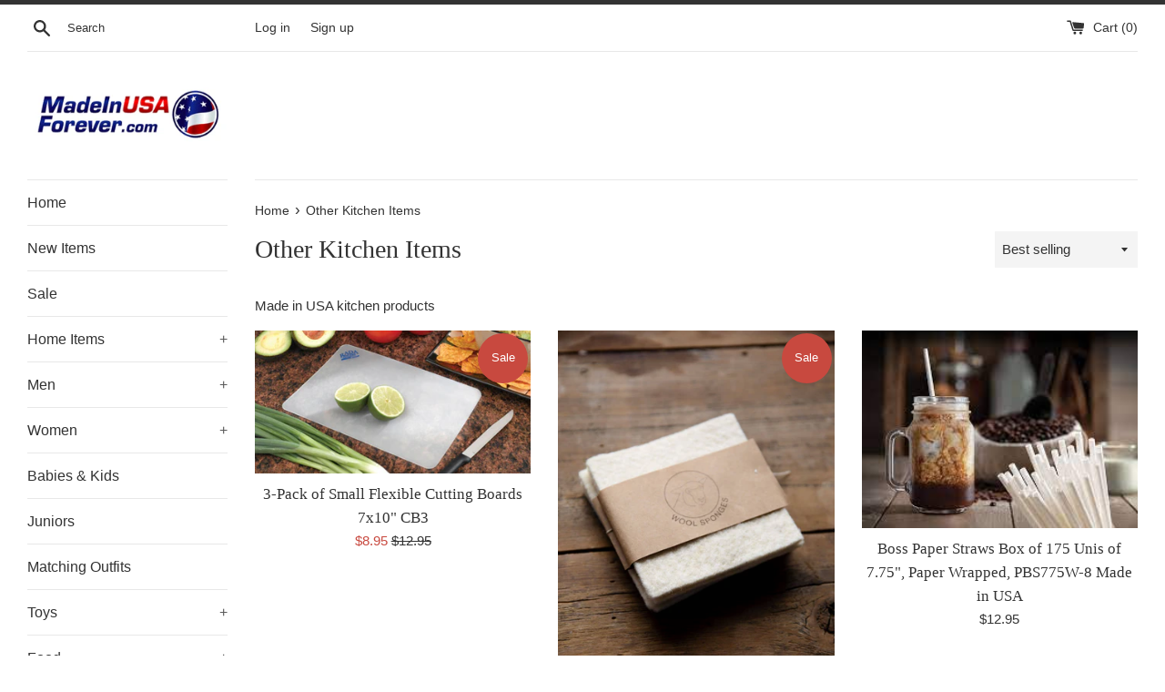

--- FILE ---
content_type: text/html; charset=utf-8
request_url: https://madeinusaforever.com/collections/other-kitchen-items
body_size: 29228
content:
<!doctype html>
<html class="supports-no-js" lang="en">
<head>
  <meta charset="utf-8">
  <meta http-equiv="X-UA-Compatible" content="IE=edge,chrome=1">
  <meta name="viewport" content="width=device-width,initial-scale=1">
  <meta name="theme-color" content="">
  <link rel="canonical" href="https://madeinusaforever.com/collections/other-kitchen-items">

  

  <title>
  Other Kitchen Items &ndash; MadeinUSAForever
  </title>

  
    <meta name="description" content="Made in USA kitchen products">
  

  <!-- /snippets/social-meta-tags.liquid -->




<meta property="og:site_name" content="MadeinUSAForever">
<meta property="og:url" content="https://madeinusaforever.com/collections/other-kitchen-items">
<meta property="og:title" content="Other Kitchen Items">
<meta property="og:type" content="product.group">
<meta property="og:description" content="Made in USA kitchen products">

<meta property="og:image" content="http://madeinusaforever.com/cdn/shop/collections/pourfect-measuring-spoon-13pc-set-usa-made-by-pourfect-2_1200x1200.jpg?v=1604021406">
<meta property="og:image:secure_url" content="https://madeinusaforever.com/cdn/shop/collections/pourfect-measuring-spoon-13pc-set-usa-made-by-pourfect-2_1200x1200.jpg?v=1604021406">


<meta name="twitter:card" content="summary_large_image">
<meta name="twitter:title" content="Other Kitchen Items">
<meta name="twitter:description" content="Made in USA kitchen products">


  <script>
    document.documentElement.className = document.documentElement.className.replace('supports-no-js', 'supports-js');

    var theme = {
      mapStrings: {
        addressError: "Error looking up that address",
        addressNoResults: "No results for that address",
        addressQueryLimit: "You have exceeded the Google API usage limit. Consider upgrading to a \u003ca href=\"https:\/\/developers.google.com\/maps\/premium\/usage-limits\"\u003ePremium Plan\u003c\/a\u003e.",
        authError: "There was a problem authenticating your Google Maps account."
      }
    }
  </script>

  <link href="//madeinusaforever.com/cdn/shop/t/3/assets/theme.scss.css?v=41253587834828962121759259660" rel="stylesheet" type="text/css" media="all" />

  <script>window.performance && window.performance.mark && window.performance.mark('shopify.content_for_header.start');</script><meta id="shopify-digital-wallet" name="shopify-digital-wallet" content="/46807548056/digital_wallets/dialog">
<meta name="shopify-checkout-api-token" content="2a985b9dac2f6187eb61d3b99c89c260">
<meta id="in-context-paypal-metadata" data-shop-id="46807548056" data-venmo-supported="false" data-environment="production" data-locale="en_US" data-paypal-v4="true" data-currency="USD">
<link rel="alternate" type="application/atom+xml" title="Feed" href="/collections/other-kitchen-items.atom" />
<link rel="next" href="/collections/other-kitchen-items?page=2">
<link rel="alternate" type="application/json+oembed" href="https://madeinusaforever.com/collections/other-kitchen-items.oembed">
<script async="async" src="/checkouts/internal/preloads.js?locale=en-US"></script>
<link rel="preconnect" href="https://shop.app" crossorigin="anonymous">
<script async="async" src="https://shop.app/checkouts/internal/preloads.js?locale=en-US&shop_id=46807548056" crossorigin="anonymous"></script>
<script id="apple-pay-shop-capabilities" type="application/json">{"shopId":46807548056,"countryCode":"US","currencyCode":"USD","merchantCapabilities":["supports3DS"],"merchantId":"gid:\/\/shopify\/Shop\/46807548056","merchantName":"MadeinUSAForever","requiredBillingContactFields":["postalAddress","email","phone"],"requiredShippingContactFields":["postalAddress","email","phone"],"shippingType":"shipping","supportedNetworks":["visa","masterCard","amex","discover","elo","jcb"],"total":{"type":"pending","label":"MadeinUSAForever","amount":"1.00"},"shopifyPaymentsEnabled":true,"supportsSubscriptions":true}</script>
<script id="shopify-features" type="application/json">{"accessToken":"2a985b9dac2f6187eb61d3b99c89c260","betas":["rich-media-storefront-analytics"],"domain":"madeinusaforever.com","predictiveSearch":true,"shopId":46807548056,"locale":"en"}</script>
<script>var Shopify = Shopify || {};
Shopify.shop = "madeinusaforever.myshopify.com";
Shopify.locale = "en";
Shopify.currency = {"active":"USD","rate":"1.0"};
Shopify.country = "US";
Shopify.theme = {"name":"Simple","id":109355303064,"schema_name":"Simple","schema_version":"12.0.4","theme_store_id":578,"role":"main"};
Shopify.theme.handle = "null";
Shopify.theme.style = {"id":null,"handle":null};
Shopify.cdnHost = "madeinusaforever.com/cdn";
Shopify.routes = Shopify.routes || {};
Shopify.routes.root = "/";</script>
<script type="module">!function(o){(o.Shopify=o.Shopify||{}).modules=!0}(window);</script>
<script>!function(o){function n(){var o=[];function n(){o.push(Array.prototype.slice.apply(arguments))}return n.q=o,n}var t=o.Shopify=o.Shopify||{};t.loadFeatures=n(),t.autoloadFeatures=n()}(window);</script>
<script>
  window.ShopifyPay = window.ShopifyPay || {};
  window.ShopifyPay.apiHost = "shop.app\/pay";
  window.ShopifyPay.redirectState = null;
</script>
<script id="shop-js-analytics" type="application/json">{"pageType":"collection"}</script>
<script defer="defer" async type="module" src="//madeinusaforever.com/cdn/shopifycloud/shop-js/modules/v2/client.init-shop-cart-sync_WVOgQShq.en.esm.js"></script>
<script defer="defer" async type="module" src="//madeinusaforever.com/cdn/shopifycloud/shop-js/modules/v2/chunk.common_C_13GLB1.esm.js"></script>
<script defer="defer" async type="module" src="//madeinusaforever.com/cdn/shopifycloud/shop-js/modules/v2/chunk.modal_CLfMGd0m.esm.js"></script>
<script type="module">
  await import("//madeinusaforever.com/cdn/shopifycloud/shop-js/modules/v2/client.init-shop-cart-sync_WVOgQShq.en.esm.js");
await import("//madeinusaforever.com/cdn/shopifycloud/shop-js/modules/v2/chunk.common_C_13GLB1.esm.js");
await import("//madeinusaforever.com/cdn/shopifycloud/shop-js/modules/v2/chunk.modal_CLfMGd0m.esm.js");

  window.Shopify.SignInWithShop?.initShopCartSync?.({"fedCMEnabled":true,"windoidEnabled":true});

</script>
<script>
  window.Shopify = window.Shopify || {};
  if (!window.Shopify.featureAssets) window.Shopify.featureAssets = {};
  window.Shopify.featureAssets['shop-js'] = {"shop-cart-sync":["modules/v2/client.shop-cart-sync_DuR37GeY.en.esm.js","modules/v2/chunk.common_C_13GLB1.esm.js","modules/v2/chunk.modal_CLfMGd0m.esm.js"],"init-fed-cm":["modules/v2/client.init-fed-cm_BucUoe6W.en.esm.js","modules/v2/chunk.common_C_13GLB1.esm.js","modules/v2/chunk.modal_CLfMGd0m.esm.js"],"shop-toast-manager":["modules/v2/client.shop-toast-manager_B0JfrpKj.en.esm.js","modules/v2/chunk.common_C_13GLB1.esm.js","modules/v2/chunk.modal_CLfMGd0m.esm.js"],"init-shop-cart-sync":["modules/v2/client.init-shop-cart-sync_WVOgQShq.en.esm.js","modules/v2/chunk.common_C_13GLB1.esm.js","modules/v2/chunk.modal_CLfMGd0m.esm.js"],"shop-button":["modules/v2/client.shop-button_B_U3bv27.en.esm.js","modules/v2/chunk.common_C_13GLB1.esm.js","modules/v2/chunk.modal_CLfMGd0m.esm.js"],"init-windoid":["modules/v2/client.init-windoid_DuP9q_di.en.esm.js","modules/v2/chunk.common_C_13GLB1.esm.js","modules/v2/chunk.modal_CLfMGd0m.esm.js"],"shop-cash-offers":["modules/v2/client.shop-cash-offers_BmULhtno.en.esm.js","modules/v2/chunk.common_C_13GLB1.esm.js","modules/v2/chunk.modal_CLfMGd0m.esm.js"],"pay-button":["modules/v2/client.pay-button_CrPSEbOK.en.esm.js","modules/v2/chunk.common_C_13GLB1.esm.js","modules/v2/chunk.modal_CLfMGd0m.esm.js"],"init-customer-accounts":["modules/v2/client.init-customer-accounts_jNk9cPYQ.en.esm.js","modules/v2/client.shop-login-button_DJ5ldayH.en.esm.js","modules/v2/chunk.common_C_13GLB1.esm.js","modules/v2/chunk.modal_CLfMGd0m.esm.js"],"avatar":["modules/v2/client.avatar_BTnouDA3.en.esm.js"],"checkout-modal":["modules/v2/client.checkout-modal_pBPyh9w8.en.esm.js","modules/v2/chunk.common_C_13GLB1.esm.js","modules/v2/chunk.modal_CLfMGd0m.esm.js"],"init-shop-for-new-customer-accounts":["modules/v2/client.init-shop-for-new-customer-accounts_BUoCy7a5.en.esm.js","modules/v2/client.shop-login-button_DJ5ldayH.en.esm.js","modules/v2/chunk.common_C_13GLB1.esm.js","modules/v2/chunk.modal_CLfMGd0m.esm.js"],"init-customer-accounts-sign-up":["modules/v2/client.init-customer-accounts-sign-up_CnczCz9H.en.esm.js","modules/v2/client.shop-login-button_DJ5ldayH.en.esm.js","modules/v2/chunk.common_C_13GLB1.esm.js","modules/v2/chunk.modal_CLfMGd0m.esm.js"],"init-shop-email-lookup-coordinator":["modules/v2/client.init-shop-email-lookup-coordinator_CzjY5t9o.en.esm.js","modules/v2/chunk.common_C_13GLB1.esm.js","modules/v2/chunk.modal_CLfMGd0m.esm.js"],"shop-follow-button":["modules/v2/client.shop-follow-button_CsYC63q7.en.esm.js","modules/v2/chunk.common_C_13GLB1.esm.js","modules/v2/chunk.modal_CLfMGd0m.esm.js"],"shop-login-button":["modules/v2/client.shop-login-button_DJ5ldayH.en.esm.js","modules/v2/chunk.common_C_13GLB1.esm.js","modules/v2/chunk.modal_CLfMGd0m.esm.js"],"shop-login":["modules/v2/client.shop-login_B9ccPdmx.en.esm.js","modules/v2/chunk.common_C_13GLB1.esm.js","modules/v2/chunk.modal_CLfMGd0m.esm.js"],"lead-capture":["modules/v2/client.lead-capture_D0K_KgYb.en.esm.js","modules/v2/chunk.common_C_13GLB1.esm.js","modules/v2/chunk.modal_CLfMGd0m.esm.js"],"payment-terms":["modules/v2/client.payment-terms_BWmiNN46.en.esm.js","modules/v2/chunk.common_C_13GLB1.esm.js","modules/v2/chunk.modal_CLfMGd0m.esm.js"]};
</script>
<script id="__st">var __st={"a":46807548056,"offset":-28800,"reqid":"241c040b-2c3e-4970-a54e-4cf3bff764ba-1769561880","pageurl":"madeinusaforever.com\/collections\/other-kitchen-items","u":"2e6d17a0752c","p":"collection","rtyp":"collection","rid":227699949720};</script>
<script>window.ShopifyPaypalV4VisibilityTracking = true;</script>
<script id="captcha-bootstrap">!function(){'use strict';const t='contact',e='account',n='new_comment',o=[[t,t],['blogs',n],['comments',n],[t,'customer']],c=[[e,'customer_login'],[e,'guest_login'],[e,'recover_customer_password'],[e,'create_customer']],r=t=>t.map((([t,e])=>`form[action*='/${t}']:not([data-nocaptcha='true']) input[name='form_type'][value='${e}']`)).join(','),a=t=>()=>t?[...document.querySelectorAll(t)].map((t=>t.form)):[];function s(){const t=[...o],e=r(t);return a(e)}const i='password',u='form_key',d=['recaptcha-v3-token','g-recaptcha-response','h-captcha-response',i],f=()=>{try{return window.sessionStorage}catch{return}},m='__shopify_v',_=t=>t.elements[u];function p(t,e,n=!1){try{const o=window.sessionStorage,c=JSON.parse(o.getItem(e)),{data:r}=function(t){const{data:e,action:n}=t;return t[m]||n?{data:e,action:n}:{data:t,action:n}}(c);for(const[e,n]of Object.entries(r))t.elements[e]&&(t.elements[e].value=n);n&&o.removeItem(e)}catch(o){console.error('form repopulation failed',{error:o})}}const l='form_type',E='cptcha';function T(t){t.dataset[E]=!0}const w=window,h=w.document,L='Shopify',v='ce_forms',y='captcha';let A=!1;((t,e)=>{const n=(g='f06e6c50-85a8-45c8-87d0-21a2b65856fe',I='https://cdn.shopify.com/shopifycloud/storefront-forms-hcaptcha/ce_storefront_forms_captcha_hcaptcha.v1.5.2.iife.js',D={infoText:'Protected by hCaptcha',privacyText:'Privacy',termsText:'Terms'},(t,e,n)=>{const o=w[L][v],c=o.bindForm;if(c)return c(t,g,e,D).then(n);var r;o.q.push([[t,g,e,D],n]),r=I,A||(h.body.append(Object.assign(h.createElement('script'),{id:'captcha-provider',async:!0,src:r})),A=!0)});var g,I,D;w[L]=w[L]||{},w[L][v]=w[L][v]||{},w[L][v].q=[],w[L][y]=w[L][y]||{},w[L][y].protect=function(t,e){n(t,void 0,e),T(t)},Object.freeze(w[L][y]),function(t,e,n,w,h,L){const[v,y,A,g]=function(t,e,n){const i=e?o:[],u=t?c:[],d=[...i,...u],f=r(d),m=r(i),_=r(d.filter((([t,e])=>n.includes(e))));return[a(f),a(m),a(_),s()]}(w,h,L),I=t=>{const e=t.target;return e instanceof HTMLFormElement?e:e&&e.form},D=t=>v().includes(t);t.addEventListener('submit',(t=>{const e=I(t);if(!e)return;const n=D(e)&&!e.dataset.hcaptchaBound&&!e.dataset.recaptchaBound,o=_(e),c=g().includes(e)&&(!o||!o.value);(n||c)&&t.preventDefault(),c&&!n&&(function(t){try{if(!f())return;!function(t){const e=f();if(!e)return;const n=_(t);if(!n)return;const o=n.value;o&&e.removeItem(o)}(t);const e=Array.from(Array(32),(()=>Math.random().toString(36)[2])).join('');!function(t,e){_(t)||t.append(Object.assign(document.createElement('input'),{type:'hidden',name:u})),t.elements[u].value=e}(t,e),function(t,e){const n=f();if(!n)return;const o=[...t.querySelectorAll(`input[type='${i}']`)].map((({name:t})=>t)),c=[...d,...o],r={};for(const[a,s]of new FormData(t).entries())c.includes(a)||(r[a]=s);n.setItem(e,JSON.stringify({[m]:1,action:t.action,data:r}))}(t,e)}catch(e){console.error('failed to persist form',e)}}(e),e.submit())}));const S=(t,e)=>{t&&!t.dataset[E]&&(n(t,e.some((e=>e===t))),T(t))};for(const o of['focusin','change'])t.addEventListener(o,(t=>{const e=I(t);D(e)&&S(e,y())}));const B=e.get('form_key'),M=e.get(l),P=B&&M;t.addEventListener('DOMContentLoaded',(()=>{const t=y();if(P)for(const e of t)e.elements[l].value===M&&p(e,B);[...new Set([...A(),...v().filter((t=>'true'===t.dataset.shopifyCaptcha))])].forEach((e=>S(e,t)))}))}(h,new URLSearchParams(w.location.search),n,t,e,['guest_login'])})(!0,!0)}();</script>
<script integrity="sha256-4kQ18oKyAcykRKYeNunJcIwy7WH5gtpwJnB7kiuLZ1E=" data-source-attribution="shopify.loadfeatures" defer="defer" src="//madeinusaforever.com/cdn/shopifycloud/storefront/assets/storefront/load_feature-a0a9edcb.js" crossorigin="anonymous"></script>
<script crossorigin="anonymous" defer="defer" src="//madeinusaforever.com/cdn/shopifycloud/storefront/assets/shopify_pay/storefront-65b4c6d7.js?v=20250812"></script>
<script data-source-attribution="shopify.dynamic_checkout.dynamic.init">var Shopify=Shopify||{};Shopify.PaymentButton=Shopify.PaymentButton||{isStorefrontPortableWallets:!0,init:function(){window.Shopify.PaymentButton.init=function(){};var t=document.createElement("script");t.src="https://madeinusaforever.com/cdn/shopifycloud/portable-wallets/latest/portable-wallets.en.js",t.type="module",document.head.appendChild(t)}};
</script>
<script data-source-attribution="shopify.dynamic_checkout.buyer_consent">
  function portableWalletsHideBuyerConsent(e){var t=document.getElementById("shopify-buyer-consent"),n=document.getElementById("shopify-subscription-policy-button");t&&n&&(t.classList.add("hidden"),t.setAttribute("aria-hidden","true"),n.removeEventListener("click",e))}function portableWalletsShowBuyerConsent(e){var t=document.getElementById("shopify-buyer-consent"),n=document.getElementById("shopify-subscription-policy-button");t&&n&&(t.classList.remove("hidden"),t.removeAttribute("aria-hidden"),n.addEventListener("click",e))}window.Shopify?.PaymentButton&&(window.Shopify.PaymentButton.hideBuyerConsent=portableWalletsHideBuyerConsent,window.Shopify.PaymentButton.showBuyerConsent=portableWalletsShowBuyerConsent);
</script>
<script data-source-attribution="shopify.dynamic_checkout.cart.bootstrap">document.addEventListener("DOMContentLoaded",(function(){function t(){return document.querySelector("shopify-accelerated-checkout-cart, shopify-accelerated-checkout")}if(t())Shopify.PaymentButton.init();else{new MutationObserver((function(e,n){t()&&(Shopify.PaymentButton.init(),n.disconnect())})).observe(document.body,{childList:!0,subtree:!0})}}));
</script>
<link id="shopify-accelerated-checkout-styles" rel="stylesheet" media="screen" href="https://madeinusaforever.com/cdn/shopifycloud/portable-wallets/latest/accelerated-checkout-backwards-compat.css" crossorigin="anonymous">
<style id="shopify-accelerated-checkout-cart">
        #shopify-buyer-consent {
  margin-top: 1em;
  display: inline-block;
  width: 100%;
}

#shopify-buyer-consent.hidden {
  display: none;
}

#shopify-subscription-policy-button {
  background: none;
  border: none;
  padding: 0;
  text-decoration: underline;
  font-size: inherit;
  cursor: pointer;
}

#shopify-subscription-policy-button::before {
  box-shadow: none;
}

      </style>

<script>window.performance && window.performance.mark && window.performance.mark('shopify.content_for_header.end');</script>

  <script src="//madeinusaforever.com/cdn/shop/t/3/assets/jquery-1.11.0.min.js?v=32460426840832490021598228753" type="text/javascript"></script>
  <script src="//madeinusaforever.com/cdn/shop/t/3/assets/modernizr.min.js?v=44044439420609591321598228753" type="text/javascript"></script>

  <script src="//madeinusaforever.com/cdn/shop/t/3/assets/lazysizes.min.js?v=155223123402716617051598228753" async="async"></script>

  
<link href="https://monorail-edge.shopifysvc.com" rel="dns-prefetch">
<script>(function(){if ("sendBeacon" in navigator && "performance" in window) {try {var session_token_from_headers = performance.getEntriesByType('navigation')[0].serverTiming.find(x => x.name == '_s').description;} catch {var session_token_from_headers = undefined;}var session_cookie_matches = document.cookie.match(/_shopify_s=([^;]*)/);var session_token_from_cookie = session_cookie_matches && session_cookie_matches.length === 2 ? session_cookie_matches[1] : "";var session_token = session_token_from_headers || session_token_from_cookie || "";function handle_abandonment_event(e) {var entries = performance.getEntries().filter(function(entry) {return /monorail-edge.shopifysvc.com/.test(entry.name);});if (!window.abandonment_tracked && entries.length === 0) {window.abandonment_tracked = true;var currentMs = Date.now();var navigation_start = performance.timing.navigationStart;var payload = {shop_id: 46807548056,url: window.location.href,navigation_start,duration: currentMs - navigation_start,session_token,page_type: "collection"};window.navigator.sendBeacon("https://monorail-edge.shopifysvc.com/v1/produce", JSON.stringify({schema_id: "online_store_buyer_site_abandonment/1.1",payload: payload,metadata: {event_created_at_ms: currentMs,event_sent_at_ms: currentMs}}));}}window.addEventListener('pagehide', handle_abandonment_event);}}());</script>
<script id="web-pixels-manager-setup">(function e(e,d,r,n,o){if(void 0===o&&(o={}),!Boolean(null===(a=null===(i=window.Shopify)||void 0===i?void 0:i.analytics)||void 0===a?void 0:a.replayQueue)){var i,a;window.Shopify=window.Shopify||{};var t=window.Shopify;t.analytics=t.analytics||{};var s=t.analytics;s.replayQueue=[],s.publish=function(e,d,r){return s.replayQueue.push([e,d,r]),!0};try{self.performance.mark("wpm:start")}catch(e){}var l=function(){var e={modern:/Edge?\/(1{2}[4-9]|1[2-9]\d|[2-9]\d{2}|\d{4,})\.\d+(\.\d+|)|Firefox\/(1{2}[4-9]|1[2-9]\d|[2-9]\d{2}|\d{4,})\.\d+(\.\d+|)|Chrom(ium|e)\/(9{2}|\d{3,})\.\d+(\.\d+|)|(Maci|X1{2}).+ Version\/(15\.\d+|(1[6-9]|[2-9]\d|\d{3,})\.\d+)([,.]\d+|)( \(\w+\)|)( Mobile\/\w+|) Safari\/|Chrome.+OPR\/(9{2}|\d{3,})\.\d+\.\d+|(CPU[ +]OS|iPhone[ +]OS|CPU[ +]iPhone|CPU IPhone OS|CPU iPad OS)[ +]+(15[._]\d+|(1[6-9]|[2-9]\d|\d{3,})[._]\d+)([._]\d+|)|Android:?[ /-](13[3-9]|1[4-9]\d|[2-9]\d{2}|\d{4,})(\.\d+|)(\.\d+|)|Android.+Firefox\/(13[5-9]|1[4-9]\d|[2-9]\d{2}|\d{4,})\.\d+(\.\d+|)|Android.+Chrom(ium|e)\/(13[3-9]|1[4-9]\d|[2-9]\d{2}|\d{4,})\.\d+(\.\d+|)|SamsungBrowser\/([2-9]\d|\d{3,})\.\d+/,legacy:/Edge?\/(1[6-9]|[2-9]\d|\d{3,})\.\d+(\.\d+|)|Firefox\/(5[4-9]|[6-9]\d|\d{3,})\.\d+(\.\d+|)|Chrom(ium|e)\/(5[1-9]|[6-9]\d|\d{3,})\.\d+(\.\d+|)([\d.]+$|.*Safari\/(?![\d.]+ Edge\/[\d.]+$))|(Maci|X1{2}).+ Version\/(10\.\d+|(1[1-9]|[2-9]\d|\d{3,})\.\d+)([,.]\d+|)( \(\w+\)|)( Mobile\/\w+|) Safari\/|Chrome.+OPR\/(3[89]|[4-9]\d|\d{3,})\.\d+\.\d+|(CPU[ +]OS|iPhone[ +]OS|CPU[ +]iPhone|CPU IPhone OS|CPU iPad OS)[ +]+(10[._]\d+|(1[1-9]|[2-9]\d|\d{3,})[._]\d+)([._]\d+|)|Android:?[ /-](13[3-9]|1[4-9]\d|[2-9]\d{2}|\d{4,})(\.\d+|)(\.\d+|)|Mobile Safari.+OPR\/([89]\d|\d{3,})\.\d+\.\d+|Android.+Firefox\/(13[5-9]|1[4-9]\d|[2-9]\d{2}|\d{4,})\.\d+(\.\d+|)|Android.+Chrom(ium|e)\/(13[3-9]|1[4-9]\d|[2-9]\d{2}|\d{4,})\.\d+(\.\d+|)|Android.+(UC? ?Browser|UCWEB|U3)[ /]?(15\.([5-9]|\d{2,})|(1[6-9]|[2-9]\d|\d{3,})\.\d+)\.\d+|SamsungBrowser\/(5\.\d+|([6-9]|\d{2,})\.\d+)|Android.+MQ{2}Browser\/(14(\.(9|\d{2,})|)|(1[5-9]|[2-9]\d|\d{3,})(\.\d+|))(\.\d+|)|K[Aa][Ii]OS\/(3\.\d+|([4-9]|\d{2,})\.\d+)(\.\d+|)/},d=e.modern,r=e.legacy,n=navigator.userAgent;return n.match(d)?"modern":n.match(r)?"legacy":"unknown"}(),u="modern"===l?"modern":"legacy",c=(null!=n?n:{modern:"",legacy:""})[u],f=function(e){return[e.baseUrl,"/wpm","/b",e.hashVersion,"modern"===e.buildTarget?"m":"l",".js"].join("")}({baseUrl:d,hashVersion:r,buildTarget:u}),m=function(e){var d=e.version,r=e.bundleTarget,n=e.surface,o=e.pageUrl,i=e.monorailEndpoint;return{emit:function(e){var a=e.status,t=e.errorMsg,s=(new Date).getTime(),l=JSON.stringify({metadata:{event_sent_at_ms:s},events:[{schema_id:"web_pixels_manager_load/3.1",payload:{version:d,bundle_target:r,page_url:o,status:a,surface:n,error_msg:t},metadata:{event_created_at_ms:s}}]});if(!i)return console&&console.warn&&console.warn("[Web Pixels Manager] No Monorail endpoint provided, skipping logging."),!1;try{return self.navigator.sendBeacon.bind(self.navigator)(i,l)}catch(e){}var u=new XMLHttpRequest;try{return u.open("POST",i,!0),u.setRequestHeader("Content-Type","text/plain"),u.send(l),!0}catch(e){return console&&console.warn&&console.warn("[Web Pixels Manager] Got an unhandled error while logging to Monorail."),!1}}}}({version:r,bundleTarget:l,surface:e.surface,pageUrl:self.location.href,monorailEndpoint:e.monorailEndpoint});try{o.browserTarget=l,function(e){var d=e.src,r=e.async,n=void 0===r||r,o=e.onload,i=e.onerror,a=e.sri,t=e.scriptDataAttributes,s=void 0===t?{}:t,l=document.createElement("script"),u=document.querySelector("head"),c=document.querySelector("body");if(l.async=n,l.src=d,a&&(l.integrity=a,l.crossOrigin="anonymous"),s)for(var f in s)if(Object.prototype.hasOwnProperty.call(s,f))try{l.dataset[f]=s[f]}catch(e){}if(o&&l.addEventListener("load",o),i&&l.addEventListener("error",i),u)u.appendChild(l);else{if(!c)throw new Error("Did not find a head or body element to append the script");c.appendChild(l)}}({src:f,async:!0,onload:function(){if(!function(){var e,d;return Boolean(null===(d=null===(e=window.Shopify)||void 0===e?void 0:e.analytics)||void 0===d?void 0:d.initialized)}()){var d=window.webPixelsManager.init(e)||void 0;if(d){var r=window.Shopify.analytics;r.replayQueue.forEach((function(e){var r=e[0],n=e[1],o=e[2];d.publishCustomEvent(r,n,o)})),r.replayQueue=[],r.publish=d.publishCustomEvent,r.visitor=d.visitor,r.initialized=!0}}},onerror:function(){return m.emit({status:"failed",errorMsg:"".concat(f," has failed to load")})},sri:function(e){var d=/^sha384-[A-Za-z0-9+/=]+$/;return"string"==typeof e&&d.test(e)}(c)?c:"",scriptDataAttributes:o}),m.emit({status:"loading"})}catch(e){m.emit({status:"failed",errorMsg:(null==e?void 0:e.message)||"Unknown error"})}}})({shopId: 46807548056,storefrontBaseUrl: "https://madeinusaforever.com",extensionsBaseUrl: "https://extensions.shopifycdn.com/cdn/shopifycloud/web-pixels-manager",monorailEndpoint: "https://monorail-edge.shopifysvc.com/unstable/produce_batch",surface: "storefront-renderer",enabledBetaFlags: ["2dca8a86"],webPixelsConfigList: [{"id":"shopify-app-pixel","configuration":"{}","eventPayloadVersion":"v1","runtimeContext":"STRICT","scriptVersion":"0450","apiClientId":"shopify-pixel","type":"APP","privacyPurposes":["ANALYTICS","MARKETING"]},{"id":"shopify-custom-pixel","eventPayloadVersion":"v1","runtimeContext":"LAX","scriptVersion":"0450","apiClientId":"shopify-pixel","type":"CUSTOM","privacyPurposes":["ANALYTICS","MARKETING"]}],isMerchantRequest: false,initData: {"shop":{"name":"MadeinUSAForever","paymentSettings":{"currencyCode":"USD"},"myshopifyDomain":"madeinusaforever.myshopify.com","countryCode":"US","storefrontUrl":"https:\/\/madeinusaforever.com"},"customer":null,"cart":null,"checkout":null,"productVariants":[],"purchasingCompany":null},},"https://madeinusaforever.com/cdn","fcfee988w5aeb613cpc8e4bc33m6693e112",{"modern":"","legacy":""},{"shopId":"46807548056","storefrontBaseUrl":"https:\/\/madeinusaforever.com","extensionBaseUrl":"https:\/\/extensions.shopifycdn.com\/cdn\/shopifycloud\/web-pixels-manager","surface":"storefront-renderer","enabledBetaFlags":"[\"2dca8a86\"]","isMerchantRequest":"false","hashVersion":"fcfee988w5aeb613cpc8e4bc33m6693e112","publish":"custom","events":"[[\"page_viewed\",{}],[\"collection_viewed\",{\"collection\":{\"id\":\"227699949720\",\"title\":\"Other Kitchen Items\",\"productVariants\":[{\"price\":{\"amount\":8.95,\"currencyCode\":\"USD\"},\"product\":{\"title\":\"3-Pack of Small Flexible Cutting Boards 7x10\\\" CB3\",\"vendor\":\"Rada\",\"id\":\"5737547890840\",\"untranslatedTitle\":\"3-Pack of Small Flexible Cutting Boards 7x10\\\" CB3\",\"url\":\"\/products\/copy-of-mixing-spatula-nylon-2pk-made-in-usa-by-rada-cutlery-1\",\"type\":\"Kitchen Item\"},\"id\":\"36182801645720\",\"image\":{\"src\":\"\/\/madeinusaforever.com\/cdn\/shop\/products\/CB3.jpg?v=1599511875\"},\"sku\":\"\",\"title\":\"Default Title\",\"untranslatedTitle\":\"Default Title\"},{\"price\":{\"amount\":8.95,\"currencyCode\":\"USD\"},\"product\":{\"title\":\"Wool Dish Sponges 2-Pack ~ Made in USA\",\"vendor\":\"Full Circle Wool\",\"id\":\"8680753103072\",\"untranslatedTitle\":\"Wool Dish Sponges 2-Pack ~ Made in USA\",\"url\":\"\/products\/wool-dish-sponges-climate-beneficial%E2%84%A2\",\"type\":\"Kitchen \u0026 Dining\"},\"id\":\"46266639974624\",\"image\":{\"src\":\"\/\/madeinusaforever.com\/cdn\/shop\/files\/a9419aec6776e1cd113937ec458da8a7b166b588da5dc95c9e2058aabdbc3c4b.jpg?v=1725322417\"},\"sku\":\"001\",\"title\":\"Default Title\",\"untranslatedTitle\":\"Default Title\"},{\"price\":{\"amount\":12.95,\"currencyCode\":\"USD\"},\"product\":{\"title\":\"Boss Paper Straws Box of 175 Unis of 7.75\\\", Paper Wrapped, PBS775W-8 Made in USA\",\"vendor\":\"MadeinUSAForever\",\"id\":\"7595236917472\",\"untranslatedTitle\":\"Boss Paper Straws Box of 175 Unis of 7.75\\\", Paper Wrapped, PBS775W-8 Made in USA\",\"url\":\"\/products\/boss-paper-straws-box-of-175-7-75-paper-wrapped-pbs775w-8-made-in-usa\",\"type\":\"\"},\"id\":\"42559896879328\",\"image\":{\"src\":\"\/\/madeinusaforever.com\/cdn\/shop\/products\/bossstraw.jpg?v=1647649022\"},\"sku\":\"\",\"title\":\"Default Title\",\"untranslatedTitle\":\"Default Title\"},{\"price\":{\"amount\":9.95,\"currencyCode\":\"USD\"},\"product\":{\"title\":\"Sale: Vegetable Peeler w\/Stainless Handle\",\"vendor\":\"MadeinUSAForever\",\"id\":\"8257427538144\",\"untranslatedTitle\":\"Sale: Vegetable Peeler w\/Stainless Handle\",\"url\":\"\/products\/vegetable-peeler-stainless-steel-w-stainless-steel-handle\",\"type\":\"\"},\"id\":\"44807377322208\",\"image\":{\"src\":\"\/\/madeinusaforever.com\/cdn\/shop\/files\/W232_2048x2048_03f30792-ee9f-4d51-b6e5-7a146ff1f53f.webp?v=1708315303\"},\"sku\":\"\",\"title\":\"Default Title\",\"untranslatedTitle\":\"Default Title\"},{\"price\":{\"amount\":24.95,\"currencyCode\":\"USD\"},\"product\":{\"title\":\"2-Pack Hanging Towels 17″ x 5″ Made in USA\",\"vendor\":\"Country Cottons\",\"id\":\"8510426579168\",\"untranslatedTitle\":\"2-Pack Hanging Towels 17″ x 5″ Made in USA\",\"url\":\"\/products\/hanging-towels-17-x-5-gray\",\"type\":\"Kitchen \u0026 Dining\"},\"id\":\"45646968226016\",\"image\":{\"src\":\"\/\/madeinusaforever.com\/cdn\/shop\/files\/9f64a85a381e8df19ef7d0c782a6428869b880355a67ccbe94c6fd139f9c6fdd_bc72a8c3-11a6-4ec9-892d-464472dc603f.jpg?v=1716577243\"},\"sku\":\"HTG-1\",\"title\":\"Slate \/ Slate\",\"untranslatedTitle\":\"Slate \/ Slate\"},{\"price\":{\"amount\":11.95,\"currencyCode\":\"USD\"},\"product\":{\"title\":\"Sale: Stainless Pizza Cuter R121 Made in USA\",\"vendor\":\"MadeinUSAForever\",\"id\":\"8293834588384\",\"untranslatedTitle\":\"Sale: Stainless Pizza Cuter R121 Made in USA\",\"url\":\"\/products\/stainless-pizza-cuter-r121-made-in-usa\",\"type\":\"\"},\"id\":\"44971433230560\",\"image\":{\"src\":\"\/\/madeinusaforever.com\/cdn\/shop\/files\/pizzastainless.webp?v=1710546514\"},\"sku\":\"\",\"title\":\"Default Title\",\"untranslatedTitle\":\"Default Title\"},{\"price\":{\"amount\":14.95,\"currencyCode\":\"USD\"},\"product\":{\"title\":\"Tomato Slicer with Stainless Handle Made in USA R126\",\"vendor\":\"Rada\",\"id\":\"8263253852384\",\"untranslatedTitle\":\"Tomato Slicer with Stainless Handle Made in USA R126\",\"url\":\"\/products\/tomato-slicer-with-stainless-handle-made-in-usa\",\"type\":\"Kitchen Tools \u0026 Utensils\"},\"id\":\"44832997638368\",\"image\":{\"src\":\"\/\/madeinusaforever.com\/cdn\/shop\/files\/tomato-slicer-R126.webp?v=1708655139\"},\"sku\":\"\",\"title\":\"Default Title\",\"untranslatedTitle\":\"Default Title\"},{\"price\":{\"amount\":16.95,\"currencyCode\":\"USD\"},\"product\":{\"title\":\"Pair of 100% Cotton Round Pot Holder\",\"vendor\":\"Country Cottons\",\"id\":\"8268685967584\",\"untranslatedTitle\":\"Pair of 100% Cotton Round Pot Holder\",\"url\":\"\/products\/100-cotton-oven-mitts-and-pot-holders-round-pot-holder\",\"type\":\"\"},\"id\":\"44858969325792\",\"image\":{\"src\":\"\/\/madeinusaforever.com\/cdn\/shop\/products\/e319b4baac076ab917f24e7fb8bea0912de6fbd03129324c14f87169989c2e7e.jpg?v=1709040114\"},\"sku\":\"PH-RD\",\"title\":\"Default Title\",\"untranslatedTitle\":\"Default Title\"},{\"price\":{\"amount\":9.95,\"currencyCode\":\"USD\"},\"product\":{\"title\":\"Food Chopper R115P Made in USA\",\"vendor\":\"Rada\",\"id\":\"8848500130016\",\"untranslatedTitle\":\"Food Chopper R115P Made in USA\",\"url\":\"\/products\/food-chopper-r115p-made-in-usa\",\"type\":\"Kitchen Tools \u0026 Utensils\"},\"id\":\"47130741473504\",\"image\":{\"src\":\"\/\/madeinusaforever.com\/cdn\/shop\/files\/food-choppers-R115P.webp?v=1741819570\"},\"sku\":\"\",\"title\":\"Default Title\",\"untranslatedTitle\":\"Default Title\"},{\"price\":{\"amount\":12.95,\"currencyCode\":\"USD\"},\"product\":{\"title\":\"Serverspoon from Rada R116 Made in USA\",\"vendor\":\"Rada\",\"id\":\"8319318950112\",\"untranslatedTitle\":\"Serverspoon from Rada R116 Made in USA\",\"url\":\"\/products\/new-serverspoon-from-rada-r116-made-in-usa\",\"type\":\"kitchen tool\"},\"id\":\"45081586041056\",\"image\":{\"src\":\"\/\/madeinusaforever.com\/cdn\/shop\/files\/RadaServingSpoon.jpg?v=1711775444\"},\"sku\":\"\",\"title\":\"Default Title\",\"untranslatedTitle\":\"Default Title\"},{\"price\":{\"amount\":29.95,\"currencyCode\":\"USD\"},\"product\":{\"title\":\"Stainless Serrated Steak Knife ProPack 4-Pack Made in USA\",\"vendor\":\"Rada\",\"id\":\"8848486432992\",\"untranslatedTitle\":\"Stainless Serrated Steak Knife ProPack 4-Pack Made in USA\",\"url\":\"\/products\/stainless-serrated-steak-knife-propack-4-pack-made-in-usa\",\"type\":\"Kitchen \u0026 Dining\"},\"id\":\"47130712015072\",\"image\":{\"src\":\"\/\/madeinusaforever.com\/cdn\/shop\/files\/4serratedProPack.jpg?v=1741818903\"},\"sku\":\"\",\"title\":\"Default Title\",\"untranslatedTitle\":\"Default Title\"},{\"price\":{\"amount\":22.95,\"currencyCode\":\"USD\"},\"product\":{\"title\":\"Kitchen Classics ProPack including Tomato Slicer, Utility\/Steak Knife, \u0026 Veggie Peeler Made in USA\",\"vendor\":\"Rada Cutlery\",\"id\":\"8826625622240\",\"untranslatedTitle\":\"Kitchen Classics ProPack including Tomato Slicer, Utility\/Steak Knife, \u0026 Veggie Peeler Made in USA\",\"url\":\"\/products\/kitchen-classics-propack-including-tomato-slicer-utility-steak-knife-veggie-peeler-made-in-usa\",\"type\":\"Kitchen Tools \u0026 Utensils\"},\"id\":\"47009785446624\",\"image\":{\"src\":\"\/\/madeinusaforever.com\/cdn\/shop\/files\/KitchenClassicProPack.webp?v=1739400070\"},\"sku\":\"\",\"title\":\"Default Title\",\"untranslatedTitle\":\"Default Title\"}]}}]]"});</script><script>
  window.ShopifyAnalytics = window.ShopifyAnalytics || {};
  window.ShopifyAnalytics.meta = window.ShopifyAnalytics.meta || {};
  window.ShopifyAnalytics.meta.currency = 'USD';
  var meta = {"products":[{"id":5737547890840,"gid":"gid:\/\/shopify\/Product\/5737547890840","vendor":"Rada","type":"Kitchen Item","handle":"copy-of-mixing-spatula-nylon-2pk-made-in-usa-by-rada-cutlery-1","variants":[{"id":36182801645720,"price":895,"name":"3-Pack of Small Flexible Cutting Boards 7x10\" CB3","public_title":null,"sku":""}],"remote":false},{"id":8680753103072,"gid":"gid:\/\/shopify\/Product\/8680753103072","vendor":"Full Circle Wool","type":"Kitchen \u0026 Dining","handle":"wool-dish-sponges-climate-beneficial™","variants":[{"id":46266639974624,"price":895,"name":"Wool Dish Sponges 2-Pack ~ Made in USA","public_title":null,"sku":"001"}],"remote":false},{"id":7595236917472,"gid":"gid:\/\/shopify\/Product\/7595236917472","vendor":"MadeinUSAForever","type":"","handle":"boss-paper-straws-box-of-175-7-75-paper-wrapped-pbs775w-8-made-in-usa","variants":[{"id":42559896879328,"price":1295,"name":"Boss Paper Straws Box of 175 Unis of 7.75\", Paper Wrapped, PBS775W-8 Made in USA","public_title":null,"sku":""}],"remote":false},{"id":8257427538144,"gid":"gid:\/\/shopify\/Product\/8257427538144","vendor":"MadeinUSAForever","type":"","handle":"vegetable-peeler-stainless-steel-w-stainless-steel-handle","variants":[{"id":44807377322208,"price":995,"name":"Sale: Vegetable Peeler w\/Stainless Handle","public_title":null,"sku":""}],"remote":false},{"id":8510426579168,"gid":"gid:\/\/shopify\/Product\/8510426579168","vendor":"Country Cottons","type":"Kitchen \u0026 Dining","handle":"hanging-towels-17-x-5-gray","variants":[{"id":45646968226016,"price":2495,"name":"2-Pack Hanging Towels 17″ x 5″ Made in USA - Slate \/ Slate","public_title":"Slate \/ Slate","sku":"HTG-1"},{"id":45646968258784,"price":2495,"name":"2-Pack Hanging Towels 17″ x 5″ Made in USA - Slate \/ White","public_title":"Slate \/ White","sku":"HTG-2"},{"id":45646968291552,"price":2495,"name":"2-Pack Hanging Towels 17″ x 5″ Made in USA - Slate \/ Natural","public_title":"Slate \/ Natural","sku":"HTG-3"},{"id":45646968324320,"price":2495,"name":"2-Pack Hanging Towels 17″ x 5″ Made in USA - Slate \/ Mint","public_title":"Slate \/ Mint","sku":"HTG-4"},{"id":45646968357088,"price":2495,"name":"2-Pack Hanging Towels 17″ x 5″ Made in USA - Slate \/ Sage","public_title":"Slate \/ Sage","sku":"HTG-5"},{"id":45646968389856,"price":2495,"name":"2-Pack Hanging Towels 17″ x 5″ Made in USA - Slate \/ Sale Blue","public_title":"Slate \/ Sale Blue","sku":"HTG-6"},{"id":45646968422624,"price":2495,"name":"2-Pack Hanging Towels 17″ x 5″ Made in USA - Slate \/ Apple Red","public_title":"Slate \/ Apple Red","sku":"HTG-7"},{"id":45646968455392,"price":2495,"name":"2-Pack Hanging Towels 17″ x 5″ Made in USA - Slate \/ Yellow","public_title":"Slate \/ Yellow","sku":"HTG-8"},{"id":45646971044064,"price":2495,"name":"2-Pack Hanging Towels 17″ x 5″ Made in USA - Slate \/ Paprika","public_title":"Slate \/ Paprika","sku":""},{"id":45646968488160,"price":2495,"name":"2-Pack Hanging Towels 17″ x 5″ Made in USA - White \/ Slate","public_title":"White \/ Slate","sku":"HTG-9"},{"id":45646968520928,"price":2495,"name":"2-Pack Hanging Towels 17″ x 5″ Made in USA - White \/ White","public_title":"White \/ White","sku":"HTG-10"},{"id":45646968553696,"price":2495,"name":"2-Pack Hanging Towels 17″ x 5″ Made in USA - White \/ Natural","public_title":"White \/ Natural","sku":"HTG-11"},{"id":45646968586464,"price":2495,"name":"2-Pack Hanging Towels 17″ x 5″ Made in USA - White \/ Mint","public_title":"White \/ Mint","sku":"HTG-12"},{"id":45646968619232,"price":2495,"name":"2-Pack Hanging Towels 17″ x 5″ Made in USA - White \/ Sage","public_title":"White \/ Sage","sku":"HTG-13"},{"id":45646968652000,"price":2495,"name":"2-Pack Hanging Towels 17″ x 5″ Made in USA - White \/ Sale Blue","public_title":"White \/ Sale Blue","sku":"HTG-14"},{"id":45646968684768,"price":2495,"name":"2-Pack Hanging Towels 17″ x 5″ Made in USA - White \/ Apple Red","public_title":"White \/ Apple Red","sku":"HTG-15"},{"id":45646968717536,"price":2495,"name":"2-Pack Hanging Towels 17″ x 5″ Made in USA - White \/ Yellow","public_title":"White \/ Yellow","sku":"HTG-16"},{"id":45646971076832,"price":2495,"name":"2-Pack Hanging Towels 17″ x 5″ Made in USA - White \/ Paprika","public_title":"White \/ Paprika","sku":""},{"id":45646968750304,"price":2495,"name":"2-Pack Hanging Towels 17″ x 5″ Made in USA - Natural \/ Slate","public_title":"Natural \/ Slate","sku":"HTG-17"},{"id":45646968783072,"price":2495,"name":"2-Pack Hanging Towels 17″ x 5″ Made in USA - Natural \/ White","public_title":"Natural \/ White","sku":"HTG-18"},{"id":45646968815840,"price":2495,"name":"2-Pack Hanging Towels 17″ x 5″ Made in USA - Natural \/ Natural","public_title":"Natural \/ Natural","sku":"HTG-19"},{"id":45646968881376,"price":2495,"name":"2-Pack Hanging Towels 17″ x 5″ Made in USA - Natural \/ Mint","public_title":"Natural \/ Mint","sku":"HTG-20"},{"id":45646968914144,"price":2495,"name":"2-Pack Hanging Towels 17″ x 5″ Made in USA - Natural \/ Sage","public_title":"Natural \/ Sage","sku":"HTG-21"},{"id":45646968946912,"price":2495,"name":"2-Pack Hanging Towels 17″ x 5″ Made in USA - Natural \/ Sale Blue","public_title":"Natural \/ Sale Blue","sku":"HTG-22"},{"id":45646968979680,"price":2495,"name":"2-Pack Hanging Towels 17″ x 5″ Made in USA - Natural \/ Apple Red","public_title":"Natural \/ Apple Red","sku":"HTG-23"},{"id":45646969012448,"price":2495,"name":"2-Pack Hanging Towels 17″ x 5″ Made in USA - Natural \/ Yellow","public_title":"Natural \/ Yellow","sku":"HTG-24"},{"id":45646971109600,"price":2495,"name":"2-Pack Hanging Towels 17″ x 5″ Made in USA - Natural \/ Paprika","public_title":"Natural \/ Paprika","sku":""},{"id":45646969045216,"price":2495,"name":"2-Pack Hanging Towels 17″ x 5″ Made in USA - Mint \/ Slate","public_title":"Mint \/ Slate","sku":"HTG-25"},{"id":45646969077984,"price":2495,"name":"2-Pack Hanging Towels 17″ x 5″ Made in USA - Mint \/ White","public_title":"Mint \/ White","sku":"HTG-26"},{"id":45646969110752,"price":2495,"name":"2-Pack Hanging Towels 17″ x 5″ Made in USA - Mint \/ Natural","public_title":"Mint \/ Natural","sku":"HTG-27"},{"id":45646969143520,"price":2495,"name":"2-Pack Hanging Towels 17″ x 5″ Made in USA - Mint \/ Mint","public_title":"Mint \/ Mint","sku":"HTG-28"},{"id":45646969176288,"price":2495,"name":"2-Pack Hanging Towels 17″ x 5″ Made in USA - Mint \/ Sage","public_title":"Mint \/ Sage","sku":"HTG-29"},{"id":45646969209056,"price":2495,"name":"2-Pack Hanging Towels 17″ x 5″ Made in USA - Mint \/ Sale Blue","public_title":"Mint \/ Sale Blue","sku":"HTG-30"},{"id":45646969241824,"price":2495,"name":"2-Pack Hanging Towels 17″ x 5″ Made in USA - Mint \/ Apple Red","public_title":"Mint \/ Apple Red","sku":"HTG-31"},{"id":45646969274592,"price":2495,"name":"2-Pack Hanging Towels 17″ x 5″ Made in USA - Mint \/ Yellow","public_title":"Mint \/ Yellow","sku":"HTG-32"},{"id":45646971142368,"price":2495,"name":"2-Pack Hanging Towels 17″ x 5″ Made in USA - Mint \/ Paprika","public_title":"Mint \/ Paprika","sku":""},{"id":45646969307360,"price":2495,"name":"2-Pack Hanging Towels 17″ x 5″ Made in USA - Sage \/ Slate","public_title":"Sage \/ Slate","sku":"HTG-33"},{"id":45646969340128,"price":2495,"name":"2-Pack Hanging Towels 17″ x 5″ Made in USA - Sage \/ White","public_title":"Sage \/ White","sku":"HTG-34"},{"id":45646969372896,"price":2495,"name":"2-Pack Hanging Towels 17″ x 5″ Made in USA - Sage \/ Natural","public_title":"Sage \/ Natural","sku":"HTG-35"},{"id":45646969405664,"price":2495,"name":"2-Pack Hanging Towels 17″ x 5″ Made in USA - Sage \/ Mint","public_title":"Sage \/ Mint","sku":"HTG-36"},{"id":45646969438432,"price":2495,"name":"2-Pack Hanging Towels 17″ x 5″ Made in USA - Sage \/ Sage","public_title":"Sage \/ Sage","sku":"HTG-37"},{"id":45646969471200,"price":2495,"name":"2-Pack Hanging Towels 17″ x 5″ Made in USA - Sage \/ Sale Blue","public_title":"Sage \/ Sale Blue","sku":"HTG-38"},{"id":45646969503968,"price":2495,"name":"2-Pack Hanging Towels 17″ x 5″ Made in USA - Sage \/ Apple Red","public_title":"Sage \/ Apple Red","sku":"HTG-39"},{"id":45646969536736,"price":2495,"name":"2-Pack Hanging Towels 17″ x 5″ Made in USA - Sage \/ Yellow","public_title":"Sage \/ Yellow","sku":"HTG-40"},{"id":45646971175136,"price":2495,"name":"2-Pack Hanging Towels 17″ x 5″ Made in USA - Sage \/ Paprika","public_title":"Sage \/ Paprika","sku":""},{"id":45646969569504,"price":2495,"name":"2-Pack Hanging Towels 17″ x 5″ Made in USA - Apple Red \/ Slate","public_title":"Apple Red \/ Slate","sku":"HTG-41"},{"id":45646969602272,"price":2495,"name":"2-Pack Hanging Towels 17″ x 5″ Made in USA - Apple Red \/ White","public_title":"Apple Red \/ White","sku":"HTG-42"},{"id":45646969635040,"price":2495,"name":"2-Pack Hanging Towels 17″ x 5″ Made in USA - Apple Red \/ Natural","public_title":"Apple Red \/ Natural","sku":"HTG-43"},{"id":45646969667808,"price":2495,"name":"2-Pack Hanging Towels 17″ x 5″ Made in USA - Apple Red \/ Mint","public_title":"Apple Red \/ Mint","sku":"HTG-44"},{"id":45646969700576,"price":2495,"name":"2-Pack Hanging Towels 17″ x 5″ Made in USA - Apple Red \/ Sage","public_title":"Apple Red \/ Sage","sku":"HTG-45"},{"id":45646969733344,"price":2495,"name":"2-Pack Hanging Towels 17″ x 5″ Made in USA - Apple Red \/ Sale Blue","public_title":"Apple Red \/ Sale Blue","sku":"HTG-46"},{"id":45646969766112,"price":2495,"name":"2-Pack Hanging Towels 17″ x 5″ Made in USA - Apple Red \/ Apple Red","public_title":"Apple Red \/ Apple Red","sku":"HTG-47"},{"id":45646969798880,"price":2495,"name":"2-Pack Hanging Towels 17″ x 5″ Made in USA - Apple Red \/ Yellow","public_title":"Apple Red \/ Yellow","sku":"HTG-48"},{"id":45646971207904,"price":2495,"name":"2-Pack Hanging Towels 17″ x 5″ Made in USA - Apple Red \/ Paprika","public_title":"Apple Red \/ Paprika","sku":""},{"id":45646969831648,"price":2495,"name":"2-Pack Hanging Towels 17″ x 5″ Made in USA - Slate Blue \/ Slate","public_title":"Slate Blue \/ Slate","sku":"HTG-49"},{"id":45646969864416,"price":2495,"name":"2-Pack Hanging Towels 17″ x 5″ Made in USA - Slate Blue \/ White","public_title":"Slate Blue \/ White","sku":"HTG-50"},{"id":45646969897184,"price":2495,"name":"2-Pack Hanging Towels 17″ x 5″ Made in USA - Slate Blue \/ Natural","public_title":"Slate Blue \/ Natural","sku":"HTG-51"},{"id":45646969929952,"price":2495,"name":"2-Pack Hanging Towels 17″ x 5″ Made in USA - Slate Blue \/ Mint","public_title":"Slate Blue \/ Mint","sku":"HTG-52"},{"id":45646969962720,"price":2495,"name":"2-Pack Hanging Towels 17″ x 5″ Made in USA - Slate Blue \/ Sage","public_title":"Slate Blue \/ Sage","sku":"HTG-53"},{"id":45646969995488,"price":2495,"name":"2-Pack Hanging Towels 17″ x 5″ Made in USA - Slate Blue \/ Sale Blue","public_title":"Slate Blue \/ Sale Blue","sku":"HTG-54"},{"id":45646970028256,"price":2495,"name":"2-Pack Hanging Towels 17″ x 5″ Made in USA - Slate Blue \/ Apple Red","public_title":"Slate Blue \/ Apple Red","sku":"HTG-55"},{"id":45646970061024,"price":2495,"name":"2-Pack Hanging Towels 17″ x 5″ Made in USA - Slate Blue \/ Yellow","public_title":"Slate Blue \/ Yellow","sku":"HTG-56"},{"id":45646971240672,"price":2495,"name":"2-Pack Hanging Towels 17″ x 5″ Made in USA - Slate Blue \/ Paprika","public_title":"Slate Blue \/ Paprika","sku":""},{"id":45646970093792,"price":2495,"name":"2-Pack Hanging Towels 17″ x 5″ Made in USA - Yellow \/ Slate","public_title":"Yellow \/ Slate","sku":"HTG-57"},{"id":45646970126560,"price":2495,"name":"2-Pack Hanging Towels 17″ x 5″ Made in USA - Yellow \/ White","public_title":"Yellow \/ White","sku":"HTG-58"},{"id":45646970159328,"price":2495,"name":"2-Pack Hanging Towels 17″ x 5″ Made in USA - Yellow \/ Natural","public_title":"Yellow \/ Natural","sku":"HTG-59"},{"id":45646970192096,"price":2495,"name":"2-Pack Hanging Towels 17″ x 5″ Made in USA - Yellow \/ Mint","public_title":"Yellow \/ Mint","sku":"HTG-60"},{"id":45646970224864,"price":2495,"name":"2-Pack Hanging Towels 17″ x 5″ Made in USA - Yellow \/ Sage","public_title":"Yellow \/ Sage","sku":"HTG-61"},{"id":45646970257632,"price":2495,"name":"2-Pack Hanging Towels 17″ x 5″ Made in USA - Yellow \/ Sale Blue","public_title":"Yellow \/ Sale Blue","sku":"HTG-62"},{"id":45646970290400,"price":2495,"name":"2-Pack Hanging Towels 17″ x 5″ Made in USA - Yellow \/ Apple Red","public_title":"Yellow \/ Apple Red","sku":"HTG-63"},{"id":45646970323168,"price":2495,"name":"2-Pack Hanging Towels 17″ x 5″ Made in USA - Yellow \/ Yellow","public_title":"Yellow \/ Yellow","sku":"HTG-64"},{"id":45646971273440,"price":2495,"name":"2-Pack Hanging Towels 17″ x 5″ Made in USA - Yellow \/ Paprika","public_title":"Yellow \/ Paprika","sku":""},{"id":45646970355936,"price":2495,"name":"2-Pack Hanging Towels 17″ x 5″ Made in USA - Paprika \/ Slate","public_title":"Paprika \/ Slate","sku":"HTG-65"},{"id":45646970388704,"price":2495,"name":"2-Pack Hanging Towels 17″ x 5″ Made in USA - Paprika \/ White","public_title":"Paprika \/ White","sku":"HTG-66"},{"id":45646970421472,"price":2495,"name":"2-Pack Hanging Towels 17″ x 5″ Made in USA - Paprika \/ Natural","public_title":"Paprika \/ Natural","sku":"HTG-67"},{"id":45646970454240,"price":2495,"name":"2-Pack Hanging Towels 17″ x 5″ Made in USA - Paprika \/ Mint","public_title":"Paprika \/ Mint","sku":"HTG-68"},{"id":45646970487008,"price":2495,"name":"2-Pack Hanging Towels 17″ x 5″ Made in USA - Paprika \/ Sage","public_title":"Paprika \/ Sage","sku":"HTG-69"},{"id":45646970519776,"price":2495,"name":"2-Pack Hanging Towels 17″ x 5″ Made in USA - Paprika \/ Sale Blue","public_title":"Paprika \/ Sale Blue","sku":"HTG-70"},{"id":45646970552544,"price":2495,"name":"2-Pack Hanging Towels 17″ x 5″ Made in USA - Paprika \/ Apple Red","public_title":"Paprika \/ Apple Red","sku":"HTG-71"},{"id":45646970585312,"price":2495,"name":"2-Pack Hanging Towels 17″ x 5″ Made in USA - Paprika \/ Yellow","public_title":"Paprika \/ Yellow","sku":"HTG-72"},{"id":45646971306208,"price":2495,"name":"2-Pack Hanging Towels 17″ x 5″ Made in USA - Paprika \/ Paprika","public_title":"Paprika \/ Paprika","sku":""}],"remote":false},{"id":8293834588384,"gid":"gid:\/\/shopify\/Product\/8293834588384","vendor":"MadeinUSAForever","type":"","handle":"stainless-pizza-cuter-r121-made-in-usa","variants":[{"id":44971433230560,"price":1195,"name":"Sale: Stainless Pizza Cuter R121 Made in USA","public_title":null,"sku":""}],"remote":false},{"id":8263253852384,"gid":"gid:\/\/shopify\/Product\/8263253852384","vendor":"Rada","type":"Kitchen Tools \u0026 Utensils","handle":"tomato-slicer-with-stainless-handle-made-in-usa","variants":[{"id":44832997638368,"price":1495,"name":"Tomato Slicer with Stainless Handle Made in USA R126","public_title":null,"sku":""}],"remote":false},{"id":8268685967584,"gid":"gid:\/\/shopify\/Product\/8268685967584","vendor":"Country Cottons","type":"","handle":"100-cotton-oven-mitts-and-pot-holders-round-pot-holder","variants":[{"id":44858969325792,"price":1695,"name":"Pair of 100% Cotton Round Pot Holder","public_title":null,"sku":"PH-RD"}],"remote":false},{"id":8848500130016,"gid":"gid:\/\/shopify\/Product\/8848500130016","vendor":"Rada","type":"Kitchen Tools \u0026 Utensils","handle":"food-chopper-r115p-made-in-usa","variants":[{"id":47130741473504,"price":995,"name":"Food Chopper R115P Made in USA","public_title":null,"sku":""}],"remote":false},{"id":8319318950112,"gid":"gid:\/\/shopify\/Product\/8319318950112","vendor":"Rada","type":"kitchen tool","handle":"new-serverspoon-from-rada-r116-made-in-usa","variants":[{"id":45081586041056,"price":1295,"name":"Serverspoon from Rada R116 Made in USA","public_title":null,"sku":""}],"remote":false},{"id":8848486432992,"gid":"gid:\/\/shopify\/Product\/8848486432992","vendor":"Rada","type":"Kitchen \u0026 Dining","handle":"stainless-serrated-steak-knife-propack-4-pack-made-in-usa","variants":[{"id":47130712015072,"price":2995,"name":"Stainless Serrated Steak Knife ProPack 4-Pack Made in USA","public_title":null,"sku":""}],"remote":false},{"id":8826625622240,"gid":"gid:\/\/shopify\/Product\/8826625622240","vendor":"Rada Cutlery","type":"Kitchen Tools \u0026 Utensils","handle":"kitchen-classics-propack-including-tomato-slicer-utility-steak-knife-veggie-peeler-made-in-usa","variants":[{"id":47009785446624,"price":2295,"name":"Kitchen Classics ProPack including Tomato Slicer, Utility\/Steak Knife, \u0026 Veggie Peeler Made in USA","public_title":null,"sku":""}],"remote":false}],"page":{"pageType":"collection","resourceType":"collection","resourceId":227699949720,"requestId":"241c040b-2c3e-4970-a54e-4cf3bff764ba-1769561880"}};
  for (var attr in meta) {
    window.ShopifyAnalytics.meta[attr] = meta[attr];
  }
</script>
<script class="analytics">
  (function () {
    var customDocumentWrite = function(content) {
      var jquery = null;

      if (window.jQuery) {
        jquery = window.jQuery;
      } else if (window.Checkout && window.Checkout.$) {
        jquery = window.Checkout.$;
      }

      if (jquery) {
        jquery('body').append(content);
      }
    };

    var hasLoggedConversion = function(token) {
      if (token) {
        return document.cookie.indexOf('loggedConversion=' + token) !== -1;
      }
      return false;
    }

    var setCookieIfConversion = function(token) {
      if (token) {
        var twoMonthsFromNow = new Date(Date.now());
        twoMonthsFromNow.setMonth(twoMonthsFromNow.getMonth() + 2);

        document.cookie = 'loggedConversion=' + token + '; expires=' + twoMonthsFromNow;
      }
    }

    var trekkie = window.ShopifyAnalytics.lib = window.trekkie = window.trekkie || [];
    if (trekkie.integrations) {
      return;
    }
    trekkie.methods = [
      'identify',
      'page',
      'ready',
      'track',
      'trackForm',
      'trackLink'
    ];
    trekkie.factory = function(method) {
      return function() {
        var args = Array.prototype.slice.call(arguments);
        args.unshift(method);
        trekkie.push(args);
        return trekkie;
      };
    };
    for (var i = 0; i < trekkie.methods.length; i++) {
      var key = trekkie.methods[i];
      trekkie[key] = trekkie.factory(key);
    }
    trekkie.load = function(config) {
      trekkie.config = config || {};
      trekkie.config.initialDocumentCookie = document.cookie;
      var first = document.getElementsByTagName('script')[0];
      var script = document.createElement('script');
      script.type = 'text/javascript';
      script.onerror = function(e) {
        var scriptFallback = document.createElement('script');
        scriptFallback.type = 'text/javascript';
        scriptFallback.onerror = function(error) {
                var Monorail = {
      produce: function produce(monorailDomain, schemaId, payload) {
        var currentMs = new Date().getTime();
        var event = {
          schema_id: schemaId,
          payload: payload,
          metadata: {
            event_created_at_ms: currentMs,
            event_sent_at_ms: currentMs
          }
        };
        return Monorail.sendRequest("https://" + monorailDomain + "/v1/produce", JSON.stringify(event));
      },
      sendRequest: function sendRequest(endpointUrl, payload) {
        // Try the sendBeacon API
        if (window && window.navigator && typeof window.navigator.sendBeacon === 'function' && typeof window.Blob === 'function' && !Monorail.isIos12()) {
          var blobData = new window.Blob([payload], {
            type: 'text/plain'
          });

          if (window.navigator.sendBeacon(endpointUrl, blobData)) {
            return true;
          } // sendBeacon was not successful

        } // XHR beacon

        var xhr = new XMLHttpRequest();

        try {
          xhr.open('POST', endpointUrl);
          xhr.setRequestHeader('Content-Type', 'text/plain');
          xhr.send(payload);
        } catch (e) {
          console.log(e);
        }

        return false;
      },
      isIos12: function isIos12() {
        return window.navigator.userAgent.lastIndexOf('iPhone; CPU iPhone OS 12_') !== -1 || window.navigator.userAgent.lastIndexOf('iPad; CPU OS 12_') !== -1;
      }
    };
    Monorail.produce('monorail-edge.shopifysvc.com',
      'trekkie_storefront_load_errors/1.1',
      {shop_id: 46807548056,
      theme_id: 109355303064,
      app_name: "storefront",
      context_url: window.location.href,
      source_url: "//madeinusaforever.com/cdn/s/trekkie.storefront.a804e9514e4efded663580eddd6991fcc12b5451.min.js"});

        };
        scriptFallback.async = true;
        scriptFallback.src = '//madeinusaforever.com/cdn/s/trekkie.storefront.a804e9514e4efded663580eddd6991fcc12b5451.min.js';
        first.parentNode.insertBefore(scriptFallback, first);
      };
      script.async = true;
      script.src = '//madeinusaforever.com/cdn/s/trekkie.storefront.a804e9514e4efded663580eddd6991fcc12b5451.min.js';
      first.parentNode.insertBefore(script, first);
    };
    trekkie.load(
      {"Trekkie":{"appName":"storefront","development":false,"defaultAttributes":{"shopId":46807548056,"isMerchantRequest":null,"themeId":109355303064,"themeCityHash":"13300800444490340277","contentLanguage":"en","currency":"USD","eventMetadataId":"44cb5ea5-932b-4bc1-9049-ad145a5774ec"},"isServerSideCookieWritingEnabled":true,"monorailRegion":"shop_domain","enabledBetaFlags":["65f19447","b5387b81"]},"Session Attribution":{},"S2S":{"facebookCapiEnabled":false,"source":"trekkie-storefront-renderer","apiClientId":580111}}
    );

    var loaded = false;
    trekkie.ready(function() {
      if (loaded) return;
      loaded = true;

      window.ShopifyAnalytics.lib = window.trekkie;

      var originalDocumentWrite = document.write;
      document.write = customDocumentWrite;
      try { window.ShopifyAnalytics.merchantGoogleAnalytics.call(this); } catch(error) {};
      document.write = originalDocumentWrite;

      window.ShopifyAnalytics.lib.page(null,{"pageType":"collection","resourceType":"collection","resourceId":227699949720,"requestId":"241c040b-2c3e-4970-a54e-4cf3bff764ba-1769561880","shopifyEmitted":true});

      var match = window.location.pathname.match(/checkouts\/(.+)\/(thank_you|post_purchase)/)
      var token = match? match[1]: undefined;
      if (!hasLoggedConversion(token)) {
        setCookieIfConversion(token);
        window.ShopifyAnalytics.lib.track("Viewed Product Category",{"currency":"USD","category":"Collection: other-kitchen-items","collectionName":"other-kitchen-items","collectionId":227699949720,"nonInteraction":true},undefined,undefined,{"shopifyEmitted":true});
      }
    });


        var eventsListenerScript = document.createElement('script');
        eventsListenerScript.async = true;
        eventsListenerScript.src = "//madeinusaforever.com/cdn/shopifycloud/storefront/assets/shop_events_listener-3da45d37.js";
        document.getElementsByTagName('head')[0].appendChild(eventsListenerScript);

})();</script>
<script
  defer
  src="https://madeinusaforever.com/cdn/shopifycloud/perf-kit/shopify-perf-kit-3.0.4.min.js"
  data-application="storefront-renderer"
  data-shop-id="46807548056"
  data-render-region="gcp-us-east1"
  data-page-type="collection"
  data-theme-instance-id="109355303064"
  data-theme-name="Simple"
  data-theme-version="12.0.4"
  data-monorail-region="shop_domain"
  data-resource-timing-sampling-rate="10"
  data-shs="true"
  data-shs-beacon="true"
  data-shs-export-with-fetch="true"
  data-shs-logs-sample-rate="1"
  data-shs-beacon-endpoint="https://madeinusaforever.com/api/collect"
></script>
</head>

<body id="other-kitchen-items" class="template-collection">

  <a class="in-page-link visually-hidden skip-link" href="#MainContent">Skip to content</a>

  <div id="shopify-section-header" class="shopify-section">

  <style>
    .site-header__logo {
      width: 225px;
    }
    #HeaderLogoWrapper {
      max-width: 225px !important;
    }
  </style>
  <div class="page-border"></div>


<div class="site-wrapper">
  <div class="top-bar grid">

    <div class="grid__item medium-up--one-fifth small--one-half">
      <div class="top-bar__search">
        <a href="/search" class="medium-up--hide">
          <svg aria-hidden="true" focusable="false" role="presentation" class="icon icon-search" viewBox="0 0 20 20"><path fill="#444" d="M18.64 17.02l-5.31-5.31c.81-1.08 1.26-2.43 1.26-3.87C14.5 4.06 11.44 1 7.75 1S1 4.06 1 7.75s3.06 6.75 6.75 6.75c1.44 0 2.79-.45 3.87-1.26l5.31 5.31c.45.45 1.26.54 1.71.09.45-.36.45-1.17 0-1.62zM3.25 7.75c0-2.52 1.98-4.5 4.5-4.5s4.5 1.98 4.5 4.5-1.98 4.5-4.5 4.5-4.5-1.98-4.5-4.5z"/></svg>
        </a>
        <form action="/search" method="get" class="search-bar small--hide" role="search">
          
          <button type="submit" class="search-bar__submit">
            <svg aria-hidden="true" focusable="false" role="presentation" class="icon icon-search" viewBox="0 0 20 20"><path fill="#444" d="M18.64 17.02l-5.31-5.31c.81-1.08 1.26-2.43 1.26-3.87C14.5 4.06 11.44 1 7.75 1S1 4.06 1 7.75s3.06 6.75 6.75 6.75c1.44 0 2.79-.45 3.87-1.26l5.31 5.31c.45.45 1.26.54 1.71.09.45-.36.45-1.17 0-1.62zM3.25 7.75c0-2.52 1.98-4.5 4.5-4.5s4.5 1.98 4.5 4.5-1.98 4.5-4.5 4.5-4.5-1.98-4.5-4.5z"/></svg>
            <span class="icon__fallback-text">Search</span>
          </button>
          <input type="search" name="q" class="search-bar__input" value="" placeholder="Search" aria-label="Search">
        </form>
      </div>
    </div>

    
      <div class="grid__item medium-up--two-fifths small--hide">
        <span class="customer-links small--hide">
          
            <a href="/account/login" id="customer_login_link">Log in</a>
            <span class="vertical-divider"></span>
            <a href="/account/register" id="customer_register_link">Sign up</a>
          
        </span>
      </div>
    

    <div class="grid__item  medium-up--two-fifths  small--one-half text-right">
      <a href="/cart" class="site-header__cart">
        <svg aria-hidden="true" focusable="false" role="presentation" class="icon icon-cart" viewBox="0 0 20 20"><path fill="#444" d="M18.936 5.564c-.144-.175-.35-.207-.55-.207h-.003L6.774 4.286c-.272 0-.417.089-.491.18-.079.096-.16.263-.094.585l2.016 5.705c.163.407.642.673 1.068.673h8.401c.433 0 .854-.285.941-.725l.484-4.571c.045-.221-.015-.388-.163-.567z"/><path fill="#444" d="M17.107 12.5H7.659L4.98 4.117l-.362-1.059c-.138-.401-.292-.559-.695-.559H.924c-.411 0-.748.303-.748.714s.337.714.748.714h2.413l3.002 9.48c.126.38.295.52.942.52h9.825c.411 0 .748-.303.748-.714s-.336-.714-.748-.714zM10.424 16.23a1.498 1.498 0 1 1-2.997 0 1.498 1.498 0 0 1 2.997 0zM16.853 16.23a1.498 1.498 0 1 1-2.997 0 1.498 1.498 0 0 1 2.997 0z"/></svg>
        <span class="small--hide">
          Cart
          (<span id="CartCount">0</span>)
        </span>
      </a>
    </div>
  </div>

  <hr class="small--hide hr--border">

  <header class="site-header grid medium-up--grid--table" role="banner">
    <div class="grid__item small--text-center">
      <div itemscope itemtype="http://schema.org/Organization">
        

          <div id="HeaderLogoWrapper" class="supports-js">
            <a href="/" itemprop="url" style="padding-top:30.55555555555555%; display: block;">
              <img id="HeaderLogo"
                   class="lazyload"
                   src="//madeinusaforever.com/cdn/shop/files/MadeinUSALogo_150x150.gif?v=1614321063"
                   data-src="//madeinusaforever.com/cdn/shop/files/MadeinUSALogo_{width}x.gif?v=1614321063"
                   data-widths="[180, 360, 540, 720, 900, 1080, 1296, 1512, 1728, 2048]"
                   data-aspectratio=""
                   data-sizes="auto"
                   alt="MadeinUSAForever All Made in USA, American-Made products"
                   itemprop="logo">
            </a>
          </div>
          <noscript>
            
            <a href="/" itemprop="url">
              <img class="site-header__logo" src="//madeinusaforever.com/cdn/shop/files/MadeinUSALogo_225x.gif?v=1614321063"
              srcset="//madeinusaforever.com/cdn/shop/files/MadeinUSALogo_225x.gif?v=1614321063 1x, //madeinusaforever.com/cdn/shop/files/MadeinUSALogo_225x@2x.gif?v=1614321063 2x"
              alt="MadeinUSAForever All Made in USA, American-Made products"
              itemprop="logo">
            </a>
          </noscript>
          
        
      </div>
    </div>
    
  </header>
</div>




</div>

    

  <div class="site-wrapper">

    <div class="grid">

      <div id="shopify-section-sidebar" class="shopify-section"><div data-section-id="sidebar" data-section-type="sidebar-section">
  <nav class="grid__item small--text-center medium-up--one-fifth" role="navigation">
    <hr class="hr--small medium-up--hide">
    <button id="ToggleMobileMenu" class="mobile-menu-icon medium-up--hide" aria-haspopup="true" aria-owns="SiteNav">
      <span class="line"></span>
      <span class="line"></span>
      <span class="line"></span>
      <span class="line"></span>
      <span class="icon__fallback-text">Menu</span>
    </button>
    <div id="SiteNav" class="site-nav" role="menu">
      <ul class="list--nav">
        
          
          
            <li class="site-nav__item">
              <a href="/" class="site-nav__link">Home</a>
            </li>
          
        
          
          
            <li class="site-nav__item">
              <a href="/collections/new" class="site-nav__link">New Items</a>
            </li>
          
        
          
          
            <li class="site-nav__item">
              <a href="/collections/sale" class="site-nav__link">Sale</a>
            </li>
          
        
          
          
            

            

            <li class="site-nav--has-submenu site-nav__item">
              <button class="site-nav__link btn--link site-nav__expand" aria-expanded="false" aria-controls="Collapsible-4">
                Home Items
                <span class="site-nav__link__text" aria-hidden="true">+</span>
              </button>
              <ul id="Collapsible-4" class="site-nav__submenu site-nav__submenu--collapsed" aria-hidden="true" style="display: none;">
                
                  
                    

                    

                    <li class="site-nav--has-submenu">
                      <button class="site-nav__link btn--link site-nav__expand" aria-expanded="false" aria-controls="Collapsible-4-1">
                        Bathroom Items
                        <span class="site-nav__link__text" aria-hidden="true">+</span>
                      </button>
                      <ul id="Collapsible-4-1" class="site-nav__submenu site-nav__submenu--grandchild site-nav__submenu--collapsed" aria-hidden="true" style="display: none;">
                        
                          <li class="site-nav__grandchild">
                            <a href="/collections/1888-mills-towels" class="site-nav__link">Towels, Rugs, Mats</a>
                          </li>
                        
                          <li class="site-nav__grandchild">
                            <a href="/collections/bathroom-collections" class="site-nav__link">Bath Accessories</a>
                          </li>
                        
                      </ul>
                    </li>
                  
                
                  
                    

                    

                    <li class="site-nav--has-submenu">
                      <button class="site-nav__link btn--link site-nav__expand" aria-expanded="false" aria-controls="Collapsible-4-2">
                        Bedroom
                        <span class="site-nav__link__text" aria-hidden="true">+</span>
                      </button>
                      <ul id="Collapsible-4-2" class="site-nav__submenu site-nav__submenu--grandchild site-nav__submenu--collapsed" aria-hidden="true" style="display: none;">
                        
                          <li class="site-nav__grandchild">
                            <a href="/collections/bedding-basics" class="site-nav__link">Bedding Basics</a>
                          </li>
                        
                          <li class="site-nav__grandchild">
                            <a href="/collections/sheets-protective-covers" class="site-nav__link">Sheets, Duvets, &amp; Protective Covers</a>
                          </li>
                        
                          <li class="site-nav__grandchild">
                            <a href="/collections/blankets-throws" class="site-nav__link">Blankets &amp; Throws</a>
                          </li>
                        
                      </ul>
                    </li>
                  
                
                  
                    

                    

                    <li class="site-nav--has-submenu">
                      <button class="site-nav__link btn--link site-nav__expand" aria-expanded="false" aria-controls="Collapsible-4-3">
                        Kitchen
                        <span class="site-nav__link__text" aria-hidden="true">+</span>
                      </button>
                      <ul id="Collapsible-4-3" class="site-nav__submenu site-nav__submenu--grandchild site-nav__submenu--collapsed" aria-hidden="true" style="display: none;">
                        
                          <li class="site-nav__grandchild">
                            <a href="/collections/cookware-bakeware" class="site-nav__link">Cookware &amp; Bakeware</a>
                          </li>
                        
                          <li class="site-nav__grandchild">
                            <a href="/collections/utensils-and-tools" class="site-nav__link">Utensils and Tools</a>
                          </li>
                        
                          <li class="site-nav__grandchild">
                            <a href="/collections/cutlery" class="site-nav__link">Cutlery</a>
                          </li>
                        
                          <li class="site-nav__grandchild">
                            <a href="/collections/kitchen-linens-1" class="site-nav__link">Kitchen Linens</a>
                          </li>
                        
                          <li class="site-nav__grandchild">
                            <a href="/collections/dinnerware" class="site-nav__link">Dinnerware</a>
                          </li>
                        
                          <li class="site-nav__grandchild">
                            <a href="/collections/flatware-silverware-serveware" class="site-nav__link">Flatware, Silverware, &amp; Serveware</a>
                          </li>
                        
                          <li class="site-nav__grandchild">
                            <a href="/collections/drinkware-glassware" class="site-nav__link">Drinkware &amp; Glassware</a>
                          </li>
                        
                      </ul>
                    </li>
                  
                
                  
                    <li >
                      <a href="/collections/organization" class="site-nav__link">Organization</a>
                    </li>
                  
                
                  
                    <li >
                      <a href="/collections/cleaning-items" class="site-nav__link">Cleaning</a>
                    </li>
                  
                
                  
                    

                    

                    <li class="site-nav--has-submenu">
                      <button class="site-nav__link btn--link site-nav__expand" aria-expanded="false" aria-controls="Collapsible-4-6">
                        Candle
                        <span class="site-nav__link__text" aria-hidden="true">+</span>
                      </button>
                      <ul id="Collapsible-4-6" class="site-nav__submenu site-nav__submenu--grandchild site-nav__submenu--collapsed" aria-hidden="true" style="display: none;">
                        
                          <li class="site-nav__grandchild">
                            <a href="/collections/jewelry-candles" class="site-nav__link">Jewelry Candle</a>
                          </li>
                        
                          <li class="site-nav__grandchild">
                            <a href="/collections/cash-money-candle" class="site-nav__link">Cash Money Candle</a>
                          </li>
                        
                      </ul>
                    </li>
                  
                
              </ul>
            </li>
          
        
          
          
            

            

            <li class="site-nav--has-submenu site-nav__item">
              <button class="site-nav__link btn--link site-nav__expand" aria-expanded="false" aria-controls="Collapsible-5">
                Men
                <span class="site-nav__link__text" aria-hidden="true">+</span>
              </button>
              <ul id="Collapsible-5" class="site-nav__submenu site-nav__submenu--collapsed" aria-hidden="true" style="display: none;">
                
                  
                    <li >
                      <a href="/collections/activewear" class="site-nav__link">Activewear</a>
                    </li>
                  
                
                  
                    <li >
                      <a href="/collections/jackets" class="site-nav__link">Jackets</a>
                    </li>
                  
                
                  
                    <li >
                      <a href="/collections/jeans-other-bottoms" class="site-nav__link">Jeans</a>
                    </li>
                  
                
                  
                    <li >
                      <a href="/collections/mens-loungewear" class="site-nav__link">Loungewear</a>
                    </li>
                  
                
                  
                    <li >
                      <a href="/collections/polo-shirts" class="site-nav__link">Polo Shirts</a>
                    </li>
                  
                
                  
                    <li >
                      <a href="/collections/t-shirts-tank-tops" class="site-nav__link">T-Shirts &amp; Tank Tops</a>
                    </li>
                  
                
                  
                    <li >
                      <a href="/collections/union-made" class="site-nav__link">Union Made Clothing</a>
                    </li>
                  
                
                  
                    <li >
                      <a href="/collections/other-bottoms" class="site-nav__link">Pants &amp; Shorts</a>
                    </li>
                  
                
                  
                    <li >
                      <a href="/collections/socks" class="site-nav__link">Socks</a>
                    </li>
                  
                
                  
                    <li >
                      <a href="/collections/sweatshirts-hoodies" class="site-nav__link">Sweatshirts &amp; Hoodies</a>
                    </li>
                  
                
                  
                    <li >
                      <a href="/collections/mens-underwear" class="site-nav__link">Underwear</a>
                    </li>
                  
                
                  
                    

                    

                    <li class="site-nav--has-submenu">
                      <button class="site-nav__link btn--link site-nav__expand" aria-expanded="false" aria-controls="Collapsible-5-12">
                        Men&#39;s Shoes
                        <span class="site-nav__link__text" aria-hidden="true">+</span>
                      </button>
                      <ul id="Collapsible-5-12" class="site-nav__submenu site-nav__submenu--grandchild site-nav__submenu--collapsed" aria-hidden="true" style="display: none;">
                        
                          <li class="site-nav__grandchild">
                            <a href="/collections/mens-shoes" class="site-nav__link">Shoes &amp; Loafers</a>
                          </li>
                        
                          <li class="site-nav__grandchild">
                            <a href="/collections/sandals-flip-flops" class="site-nav__link">Sandals &amp; Flip-Flops</a>
                          </li>
                        
                          <li class="site-nav__grandchild">
                            <a href="/collections/loafers-slip-ons" class="site-nav__link">Comfort Footwear &amp; Slip-Ons</a>
                          </li>
                        
                          <li class="site-nav__grandchild">
                            <a href="/collections/mens-room-shoes" class="site-nav__link">Room Shoes</a>
                          </li>
                        
                          <li class="site-nav__grandchild">
                            <a href="/collections/mens-other-footwear" class="site-nav__link">More Footwear</a>
                          </li>
                        
                          <li class="site-nav__grandchild">
                            <a href="/collections/insoles" class="site-nav__link">Insoles</a>
                          </li>
                        
                      </ul>
                    </li>
                  
                
                  
                    

                    

                    <li class="site-nav--has-submenu">
                      <button class="site-nav__link btn--link site-nav__expand" aria-expanded="false" aria-controls="Collapsible-5-13">
                        Men&#39;s Accessories
                        <span class="site-nav__link__text" aria-hidden="true">+</span>
                      </button>
                      <ul id="Collapsible-5-13" class="site-nav__submenu site-nav__submenu--grandchild site-nav__submenu--collapsed" aria-hidden="true" style="display: none;">
                        
                          <li class="site-nav__grandchild">
                            <a href="/collections/wallets-card-cases" class="site-nav__link">Wallets &amp; Card Cases</a>
                          </li>
                        
                          <li class="site-nav__grandchild">
                            <a href="/collections/other-accessories" class="site-nav__link">Other Accessories</a>
                          </li>
                        
                      </ul>
                    </li>
                  
                
              </ul>
            </li>
          
        
          
          
            

            

            <li class="site-nav--has-submenu site-nav__item">
              <button class="site-nav__link btn--link site-nav__expand" aria-expanded="false" aria-controls="Collapsible-6">
                Women
                <span class="site-nav__link__text" aria-hidden="true">+</span>
              </button>
              <ul id="Collapsible-6" class="site-nav__submenu site-nav__submenu--collapsed" aria-hidden="true" style="display: none;">
                
                  
                    <li >
                      <a href="/collections/womens-tops" class="site-nav__link">Tops</a>
                    </li>
                  
                
                  
                    <li >
                      <a href="/collections/womens-bottoms" class="site-nav__link">Bottoms</a>
                    </li>
                  
                
                  
                    <li >
                      <a href="/collections/womens-activewear" class="site-nav__link">Activewear</a>
                    </li>
                  
                
                  
                    <li >
                      <a href="/collections/womens-jackets-coats" class="site-nav__link">Jackets &amp; Coats</a>
                    </li>
                  
                
                  
                    <li >
                      <a href="/collections/lingerie" class="site-nav__link">Lingerie</a>
                    </li>
                  
                
                  
                    <li >
                      <a href="/collections/womens-loungewear" class="site-nav__link">Loungewear</a>
                    </li>
                  
                
                  
                    <li >
                      <a href="/collections/womens-socks" class="site-nav__link">Socks</a>
                    </li>
                  
                
                  
                    <li >
                      <a href="/collections/union-made" class="site-nav__link">Union Made Clothing</a>
                    </li>
                  
                
                  
                    

                    

                    <li class="site-nav--has-submenu">
                      <button class="site-nav__link btn--link site-nav__expand" aria-expanded="false" aria-controls="Collapsible-6-9">
                        Shoes
                        <span class="site-nav__link__text" aria-hidden="true">+</span>
                      </button>
                      <ul id="Collapsible-6-9" class="site-nav__submenu site-nav__submenu--grandchild site-nav__submenu--collapsed" aria-hidden="true" style="display: none;">
                        
                          <li class="site-nav__grandchild">
                            <a href="/collections/shoes-loafers" class="site-nav__link">Shoes &amp; Loafers</a>
                          </li>
                        
                          <li class="site-nav__grandchild">
                            <a href="/collections/boots" class="site-nav__link">Boots</a>
                          </li>
                        
                          <li class="site-nav__grandchild">
                            <a href="/collections/comfort-footware" class="site-nav__link">Comfort Footwear</a>
                          </li>
                        
                          <li class="site-nav__grandchild">
                            <a href="/collections/sandals" class="site-nav__link">Sandals &amp; Garden Shoes</a>
                          </li>
                        
                          <li class="site-nav__grandchild">
                            <a href="/collections/room-shoes" class="site-nav__link">Room Shoes</a>
                          </li>
                        
                      </ul>
                    </li>
                  
                
                  
                    

                    

                    <li class="site-nav--has-submenu">
                      <button class="site-nav__link btn--link site-nav__expand" aria-expanded="false" aria-controls="Collapsible-6-10">
                        Handbags
                        <span class="site-nav__link__text" aria-hidden="true">+</span>
                      </button>
                      <ul id="Collapsible-6-10" class="site-nav__submenu site-nav__submenu--grandchild site-nav__submenu--collapsed" aria-hidden="true" style="display: none;">
                        
                          <li class="site-nav__grandchild">
                            <a href="/collections/backpacks" class="site-nav__link">Backpacks</a>
                          </li>
                        
                          <li class="site-nav__grandchild">
                            <a href="/collections/tote-bags-shoulder-bags" class="site-nav__link">Tote Bags &amp; Shoulder Bags</a>
                          </li>
                        
                          <li class="site-nav__grandchild">
                            <a href="/collections/laptop-bags" class="site-nav__link">Laptop Bags</a>
                          </li>
                        
                          <li class="site-nav__grandchild">
                            <a href="/collections/crossbody-bags" class="site-nav__link">Crossbody Bags</a>
                          </li>
                        
                          <li class="site-nav__grandchild">
                            <a href="/collections/luggage-travel" class="site-nav__link">Luggage &amp; Travel</a>
                          </li>
                        
                      </ul>
                    </li>
                  
                
                  
                    

                    

                    <li class="site-nav--has-submenu">
                      <button class="site-nav__link btn--link site-nav__expand" aria-expanded="false" aria-controls="Collapsible-6-11">
                        Accessories
                        <span class="site-nav__link__text" aria-hidden="true">+</span>
                      </button>
                      <ul id="Collapsible-6-11" class="site-nav__submenu site-nav__submenu--grandchild site-nav__submenu--collapsed" aria-hidden="true" style="display: none;">
                        
                          <li class="site-nav__grandchild">
                            <a href="/collections/womens-hats-gloves-scarves-belts" class="site-nav__link">Hats, Gloves, Scarves, Belts &amp; More</a>
                          </li>
                        
                          <li class="site-nav__grandchild">
                            <a href="/collections/hair-accessories" class="site-nav__link">Hair Accessories</a>
                          </li>
                        
                      </ul>
                    </li>
                  
                
                  
                    <li >
                      <a href="/collections/jewelry" class="site-nav__link">Jewelry</a>
                    </li>
                  
                
              </ul>
            </li>
          
        
          
          
            <li class="site-nav__item">
              <a href="/collections/infants-kids-clothing" class="site-nav__link">Babies &amp; Kids</a>
            </li>
          
        
          
          
            <li class="site-nav__item">
              <a href="/collections/for-juniors" class="site-nav__link">Juniors</a>
            </li>
          
        
          
          
            <li class="site-nav__item">
              <a href="/collections/matching-outfit" class="site-nav__link">Matching Outfits</a>
            </li>
          
        
          
          
            

            

            <li class="site-nav--has-submenu site-nav__item">
              <button class="site-nav__link btn--link site-nav__expand" aria-expanded="false" aria-controls="Collapsible-10">
                Toys
                <span class="site-nav__link__text" aria-hidden="true">+</span>
              </button>
              <ul id="Collapsible-10" class="site-nav__submenu site-nav__submenu--collapsed" aria-hidden="true" style="display: none;">
                
                  
                    <li >
                      <a href="/collections/arts-crafts" class="site-nav__link">Arts &amp; Crafts</a>
                    </li>
                  
                
                  
                    <li >
                      <a href="/collections/baby-toys" class="site-nav__link">Baby &amp; Toddler Toys</a>
                    </li>
                  
                
                  
                    <li >
                      <a href="/collections/building" class="site-nav__link">Building</a>
                    </li>
                  
                
                  
                    <li >
                      <a href="/collections/eco-friendly-toys" class="site-nav__link">Eco Friendly Toys</a>
                    </li>
                  
                
                  
                    <li >
                      <a href="/collections/family-classic-games" class="site-nav__link">Family &amp; Classic Games</a>
                    </li>
                  
                
                  
                    <li >
                      <a href="/collections/outdoor-toys" class="site-nav__link">Outdoor Toys</a>
                    </li>
                  
                
                  
                    <li >
                      <a href="/collections/puzzles-mind-memory-logic-games" class="site-nav__link">Puzzles, Mind, Memory &amp; Logic Games</a>
                    </li>
                  
                
                  
                    <li >
                      <a href="/collections/science-center" class="site-nav__link">Science Center</a>
                    </li>
                  
                
                  
                    <li >
                      <a href="/collections/wood-toys" class="site-nav__link">Wooden Toys</a>
                    </li>
                  
                
                  
                    <li >
                      <a href="/collections/other-toys" class="site-nav__link">More Toys</a>
                    </li>
                  
                
              </ul>
            </li>
          
        
          
          
            

            

            <li class="site-nav--has-submenu site-nav__item">
              <button class="site-nav__link btn--link site-nav__expand" aria-expanded="false" aria-controls="Collapsible-11">
                Food
                <span class="site-nav__link__text" aria-hidden="true">+</span>
              </button>
              <ul id="Collapsible-11" class="site-nav__submenu site-nav__submenu--collapsed" aria-hidden="true" style="display: none;">
                
                  
                    <li >
                      <a href="/collections/breakfast-fruit-nuts" class="site-nav__link">Breakfast, Fruit, &amp; Nuts</a>
                    </li>
                  
                
                  
                    <li >
                      <a href="/collections/meat-seafood" class="site-nav__link">Meat &amp; Seafood</a>
                    </li>
                  
                
                  
                    <li >
                      <a href="/collections/cooking-sauces" class="site-nav__link">Cooking Sauces</a>
                    </li>
                  
                
                  
                    <li >
                      <a href="/collections/coffee-tea-more" class="site-nav__link">Coffee, Tea, &amp; More</a>
                    </li>
                  
                
                  
                    <li >
                      <a href="/collections/candy-chocolate" class="site-nav__link">Candy &amp; Chocolate</a>
                    </li>
                  
                
              </ul>
            </li>
          
        
          
          
            

            

            <li class="site-nav--has-submenu site-nav__item">
              <button class="site-nav__link btn--link site-nav__expand" aria-expanded="false" aria-controls="Collapsible-12">
                Sports &amp; Outdoors
                <span class="site-nav__link__text" aria-hidden="true">+</span>
              </button>
              <ul id="Collapsible-12" class="site-nav__submenu site-nav__submenu--collapsed" aria-hidden="true" style="display: none;">
                
                  
                    

                    

                    <li class="site-nav--has-submenu">
                      <button class="site-nav__link btn--link site-nav__expand" aria-expanded="false" aria-controls="Collapsible-12-1">
                        Luggage &amp; Travel
                        <span class="site-nav__link__text" aria-hidden="true">+</span>
                      </button>
                      <ul id="Collapsible-12-1" class="site-nav__submenu site-nav__submenu--grandchild site-nav__submenu--collapsed" aria-hidden="true" style="display: none;">
                        
                          <li class="site-nav__grandchild">
                            <a href="/collections/backpacks" class="site-nav__link">Backpacks</a>
                          </li>
                        
                          <li class="site-nav__grandchild">
                            <a href="/collections/briefcases-laptop-bags" class="site-nav__link">Briefcases &amp; Laptop Bags</a>
                          </li>
                        
                          <li class="site-nav__grandchild">
                            <a href="/collections/duffles-weekend-bags" class="site-nav__link">Duffles &amp; Weekend Bags</a>
                          </li>
                        
                          <li class="site-nav__grandchild">
                            <a href="/collections/more-bags-travel-accessories" class="site-nav__link">More Bags &amp; Travel Accessories</a>
                          </li>
                        
                      </ul>
                    </li>
                  
                
                  
                    <li >
                      <a href="/collections/sports-items" class="site-nav__link">Sports Items</a>
                    </li>
                  
                
                  
                    <li >
                      <a href="/collections/outdoor-clothing-footwear" class="site-nav__link">Outdoor Clothing &amp; Footwear</a>
                    </li>
                  
                
              </ul>
            </li>
          
        
          
          
            

            

            <li class="site-nav--has-submenu site-nav__item">
              <button class="site-nav__link btn--link site-nav__expand" aria-expanded="false" aria-controls="Collapsible-13">
                Pet
                <span class="site-nav__link__text" aria-hidden="true">+</span>
              </button>
              <ul id="Collapsible-13" class="site-nav__submenu site-nav__submenu--collapsed" aria-hidden="true" style="display: none;">
                
                  
                    <li >
                      <a href="/collections/pet-food" class="site-nav__link">Pet Food</a>
                    </li>
                  
                
                  
                    <li >
                      <a href="/collections/pet-essentials" class="site-nav__link">Pet Essentials</a>
                    </li>
                  
                
                  
                    <li >
                      <a href="/collections/pet-toys" class="site-nav__link">Pet Toys</a>
                    </li>
                  
                
              </ul>
            </li>
          
        
          
          
            

            

            <li class="site-nav--has-submenu site-nav__item">
              <button class="site-nav__link btn--link site-nav__expand" aria-expanded="false" aria-controls="Collapsible-14">
                Health and Wellness
                <span class="site-nav__link__text" aria-hidden="true">+</span>
              </button>
              <ul id="Collapsible-14" class="site-nav__submenu site-nav__submenu--collapsed" aria-hidden="true" style="display: none;">
                
                  
                    <li >
                      <a href="/collections/skin-care" class="site-nav__link">Skin Care</a>
                    </li>
                  
                
                  
                    <li >
                      <a href="/collections/hair-care" class="site-nav__link">Hair Care</a>
                    </li>
                  
                
                  
                    <li >
                      <a href="/collections/bath-body" class="site-nav__link">Bath &amp; Body</a>
                    </li>
                  
                
                  
                    <li >
                      <a href="/collections/mens-grooming-cologne" class="site-nav__link">Men&#39;s Grooming &amp; Cologne</a>
                    </li>
                  
                
                  
                    <li >
                      <a href="/collections/fragrance" class="site-nav__link">Fragrance</a>
                    </li>
                  
                
                  
                    <li >
                      <a href="/collections/other-health-related-products" class="site-nav__link">More Wellness and Health Items</a>
                    </li>
                  
                
              </ul>
            </li>
          
        
          
          
            

            

            <li class="site-nav--has-submenu site-nav__item">
              <button class="site-nav__link btn--link site-nav__expand" aria-expanded="false" aria-controls="Collapsible-15">
                Flags &amp; More
                <span class="site-nav__link__text" aria-hidden="true">+</span>
              </button>
              <ul id="Collapsible-15" class="site-nav__submenu site-nav__submenu--collapsed" aria-hidden="true" style="display: none;">
                
                  
                    <li >
                      <a href="/collections/flags" class="site-nav__link">Flags</a>
                    </li>
                  
                
                  
                    <li >
                      <a href="/collections/flag-printed-items-patriotic-items" class="site-nav__link">Flag Printed Items &amp; Patriotic Items</a>
                    </li>
                  
                
                  
                    <li >
                      <a href="/collections/flag-pins" class="site-nav__link">Flag Pins</a>
                    </li>
                  
                
                  
                    <li >
                      <a href="/collections/military-logo-gear" class="site-nav__link">Military Logo Items</a>
                    </li>
                  
                
              </ul>
            </li>
          
        
          
          
            <li class="site-nav__item">
              <a href="/collections/patio-garden" class="site-nav__link">Patio &amp; Garden</a>
            </li>
          
        
          
          
            

            

            <li class="site-nav--has-submenu site-nav__item">
              <button class="site-nav__link btn--link site-nav__expand" aria-expanded="false" aria-controls="Collapsible-17">
                Home Improvement / DIY
                <span class="site-nav__link__text" aria-hidden="true">+</span>
              </button>
              <ul id="Collapsible-17" class="site-nav__submenu site-nav__submenu--collapsed" aria-hidden="true" style="display: none;">
                
                  
                    <li >
                      <a href="/collections/home-improvement" class="site-nav__link">Home Improvement</a>
                    </li>
                  
                
                  
                    <li >
                      <a href="/collections/other-tools" class="site-nav__link">Tools and Gears</a>
                    </li>
                  
                
              </ul>
            </li>
          
        
          
          
            <li class="site-nav__item">
              <a href="/collections/automotive" class="site-nav__link">Automotive</a>
            </li>
          
        
          
          
            <li class="site-nav__item">
              <a href="/collections/more-union-made-items" class="site-nav__link">More Union Made Items</a>
            </li>
          
        
          
          
            

            

            <li class="site-nav--has-submenu site-nav__item">
              <button class="site-nav__link btn--link site-nav__expand" aria-expanded="false" aria-controls="Collapsible-20">
                Gift Ideas
                <span class="site-nav__link__text" aria-hidden="true">+</span>
              </button>
              <ul id="Collapsible-20" class="site-nav__submenu site-nav__submenu--collapsed" aria-hidden="true" style="display: none;">
                
                  
                    <li >
                      <a href="/collections/best-selling-gifts" class="site-nav__link">Best Selling Gifts</a>
                    </li>
                  
                
                  
                    <li >
                      <a href="/collections/best-selling-home-items" class="site-nav__link">Best Selling Home Items</a>
                    </li>
                  
                
                  
                    <li >
                      <a href="/collections/best-selling-toys" class="site-nav__link">Best Selling Toys</a>
                    </li>
                  
                
                  
                    <li >
                      <a href="/products/madeinusaforever-gift-card" class="site-nav__link">Gift Cards</a>
                    </li>
                  
                
                  
                    <li >
                      <a href="/collections/for-her" class="site-nav__link">For Her</a>
                    </li>
                  
                
                  
                    <li >
                      <a href="/collections/for-him" class="site-nav__link">For Him</a>
                    </li>
                  
                
                  
                    <li >
                      <a href="/collections/for-kids-babies" class="site-nav__link">For Kids &amp; Babies</a>
                    </li>
                  
                
              </ul>
            </li>
          
        
          
          
            <li class="site-nav__item">
              <a href="/collections/clearance" class="site-nav__link">Clearance</a>
            </li>
          
        
          
          
            <li class="site-nav__item">
              <a href="/collections/madeinusaforever-gift-card-goods" class="site-nav__link">MadeinUSAForever Gift Card, Book, &amp; Goods</a>
            </li>
          
        
          
          
            

            

            <li class="site-nav--has-submenu site-nav__item">
              <button class="site-nav__link btn--link site-nav__expand" aria-expanded="false" aria-controls="Collapsible-23">
                Holiday Gifts
                <span class="site-nav__link__text" aria-hidden="true">+</span>
              </button>
              <ul id="Collapsible-23" class="site-nav__submenu site-nav__submenu--collapsed" aria-hidden="true" style="display: none;">
                
                  
                    <li >
                      <a href="/collections/holiday-home-selection" class="site-nav__link">Home Selection</a>
                    </li>
                  
                
                  
                    <li >
                      <a href="/collections/holiday-toys-selection" class="site-nav__link">Toy Selection</a>
                    </li>
                  
                
                  
                    <li >
                      <a href="/collections/stocking-stuffers" class="site-nav__link">Stocking Stuffers</a>
                    </li>
                  
                
                  
                    <li >
                      <a href="/collections/food-gift-set" class="site-nav__link">Gourmet Gifts</a>
                    </li>
                  
                
                  
                    <li >
                      <a href="/collections/for-him" class="site-nav__link">For Him</a>
                    </li>
                  
                
                  
                    <li >
                      <a href="/collections/holiday-gifts-for-her" class="site-nav__link">For Her</a>
                    </li>
                  
                
                  
                    <li >
                      <a href="/collections/for-kids-babies" class="site-nav__link">For Babies &amp; Kids</a>
                    </li>
                  
                
                  
                    <li >
                      <a href="/collections/pet" class="site-nav__link">For Pets</a>
                    </li>
                  
                
                  
                    <li >
                      <a href="/collections/patriotic-holiday-gifts" class="site-nav__link">Patriotic Holiday Gifts</a>
                    </li>
                  
                
              </ul>
            </li>
          
        
        
          
            <li>
              <a href="/account/login" class="site-nav__link site-nav--account medium-up--hide">Log in</a>
            </li>
            <li>
              <a href="/account/register" class="site-nav__link site-nav--account medium-up--hide">Sign up</a>
            </li>
          
        
      </ul>
      <ul class="list--inline social-links">
        
          <li>
            <a href="https://www.facebook.com/MadeInUSAForever/" title="MadeinUSAForever on Facebook">
              <svg aria-hidden="true" focusable="false" role="presentation" class="icon icon-facebook" viewBox="0 0 20 20"><path fill="#444" d="M18.05.811q.439 0 .744.305t.305.744v16.637q0 .439-.305.744t-.744.305h-4.732v-7.221h2.415l.342-2.854h-2.757v-1.83q0-.659.293-1t1.073-.342h1.488V3.762q-.976-.098-2.171-.098-1.634 0-2.635.964t-1 2.72V9.47H7.951v2.854h2.415v7.221H1.413q-.439 0-.744-.305t-.305-.744V1.859q0-.439.305-.744T1.413.81H18.05z"/></svg>
              <span class="icon__fallback-text">Facebook</span>
            </a>
          </li>
        
        
        
        
        
        
        
        
        
        
        
      </ul>
    </div>
    <hr class="medium-up--hide hr--small ">
  </nav>
</div>




</div>

      <main class="main-content grid__item medium-up--four-fifths" id="MainContent" role="main">
        
          <hr class="hr--border-top small--hide">
        
        
          <nav class="breadcrumb-nav small--text-center" aria-label="You are here">
  <span itemscope itemtype="http://schema.org/BreadcrumbList">
    <span itemprop="itemListElement" itemscope itemtype="http://schema.org/ListItem">
      <a href="/" itemprop="item" title="Back to the frontpage">
        <span itemprop="name">Home</span>
      </a>
      <span itemprop="position" hidden>1</span>
    </span>
    <span class="breadcrumb-nav__separator" aria-hidden="true">›</span>
  
      
        <span itemprop="itemListElement" itemscope itemtype="http://schema.org/ListItem">
          <span itemprop="name">Other Kitchen Items</span>
          <span itemprop="position" hidden>2</span>
        </span>
      
    
  </span>
</nav>

        
        <!-- /templates/collection.liquid -->


<div id="shopify-section-collection-template" class="shopify-section"><!-- /templates/collection.liquid -->


<div data-section-id="collection-template" data-section-type="collection-template" data-sort-enabled="true" data-tags-enabled="false">
  <header class="grid">
    <h1 class="grid__item small--text-center medium-up--one-third">Other Kitchen Items</h1>

    
      <div class="collection-sorting grid__item medium-up--two-thirds medium-up--text-right small--text-center">
        
        
          <div class="collection-sorting__dropdown">
            <label for="SortBy" class="label--hidden">Sort by</label>
            
            <select name="sort_by" id="SortBy" aria-describedby="a11y-refresh-page-message a11y-selection-message">
              
                <option value="manual">Featured</option>
              
                <option value="best-selling" selected="selected">Best selling</option>
              
                <option value="title-ascending">Alphabetically, A-Z</option>
              
                <option value="title-descending">Alphabetically, Z-A</option>
              
                <option value="price-ascending">Price, low to high</option>
              
                <option value="price-descending">Price, high to low</option>
              
                <option value="created-ascending">Date, old to new</option>
              
                <option value="created-descending">Date, new to old</option>
              
            </select>
          </div>
        
      </div>
    

    
      <div class="collection-description grid__item rte">
        Made in USA kitchen products
      </div>
    
  </header>

  <div class="grid grid--uniform" role="list">

    
      
      










<div class="product grid__item medium-up--one-third small--one-half slide-up-animation animated" role="listitem">
  
    <div class="supports-js" style="max-width: 1162px; margin: 0 auto;">
      <a href="/collections/other-kitchen-items/products/copy-of-mixing-spatula-nylon-2pk-made-in-usa-by-rada-cutlery-1" class="product__image-wrapper product__image-wrapper--loading" style="padding-top:51.64473684210527%;" title="3-Pack of Small Flexible Cutting Boards 7x10&quot; CB3" data-image-link>
        <img class="product__image lazyload"
             alt="3-Pack of Small Flexible Cutting Boards 7x10&quot; CB3"
             style="max-width: 1162px; max-height: 600px;"
             data-src="//madeinusaforever.com/cdn/shop/products/CB3_{width}x.jpg?v=1599511875"
             data-widths="[180, 360, 540, 720, 900, 1080, 1296, 1512, 1728, 2048]"
             data-aspectratio="1.9363057324840764"
             data-sizes="auto"
             data-image>
      </a>
    </div>
  

  <noscript>
    <a href="/collections/other-kitchen-items/products/copy-of-mixing-spatula-nylon-2pk-made-in-usa-by-rada-cutlery-1" class="product__image-wrapper" title="3-Pack of Small Flexible Cutting Boards 7x10&quot; CB3">
      <img src="//madeinusaforever.com/cdn/shop/products/CB3_grande.jpg?v=1599511875" alt="3-Pack of Small Flexible Cutting Boards 7x10&quot; CB3">
    </a>
  </noscript>

  <div class="product__title product__title--card text-center">
    <a href="/collections/other-kitchen-items/products/copy-of-mixing-spatula-nylon-2pk-made-in-usa-by-rada-cutlery-1">3-Pack of Small Flexible Cutting Boards 7x10" CB3</a>
  </div>

  

  <div class="product__prices text-center">
    

      <span class="product__price--on-sale">
        
          <strong class="visually-hidden">Sale price</strong>
          $8.95
        
      </span>

    

    
      <span class="visually-hidden">Regular price</span>
      <s>$12.95</s>
    

    
      <span class="badge badge--sale"><span>Sale</span></span>
    

    

    

    
      
    
  </div>
</div>

    
      
      










<div class="product grid__item medium-up--one-third small--one-half slide-up-animation animated" role="listitem">
  
    <div class="supports-js" style="max-width: 400px; margin: 0 auto;">
      <a href="/collections/other-kitchen-items/products/wool-dish-sponges-climate-beneficial%E2%84%A2" class="product__image-wrapper product__image-wrapper--loading" style="padding-top:149.98125234345707%;" title="Wool Dish Sponges 2-Pack ~ Made in USA" data-image-link>
        <img class="product__image lazyload"
             alt="Wool Dish Sponges 2-Pack ~ Made in USA"
             style="max-width: 400px; max-height: 600px;"
             data-src="//madeinusaforever.com/cdn/shop/files/a9419aec6776e1cd113937ec458da8a7b166b588da5dc95c9e2058aabdbc3c4b_{width}x.jpg?v=1725322417"
             data-widths="[180, 360, 540, 720, 900, 1080, 1296, 1512, 1728, 2048]"
             data-aspectratio="0.66675"
             data-sizes="auto"
             data-image>
      </a>
    </div>
  

  <noscript>
    <a href="/collections/other-kitchen-items/products/wool-dish-sponges-climate-beneficial%E2%84%A2" class="product__image-wrapper" title="Wool Dish Sponges 2-Pack ~ Made in USA">
      <img src="//madeinusaforever.com/cdn/shop/files/a9419aec6776e1cd113937ec458da8a7b166b588da5dc95c9e2058aabdbc3c4b_grande.jpg?v=1725322417" alt="Wool Dish Sponges 2-Pack ~ Made in USA">
    </a>
  </noscript>

  <div class="product__title product__title--card text-center">
    <a href="/collections/other-kitchen-items/products/wool-dish-sponges-climate-beneficial%E2%84%A2">Wool Dish Sponges 2-Pack ~ Made in USA</a>
  </div>

  

  <div class="product__prices text-center">
    

      <span class="product__price--on-sale">
        
          <strong class="visually-hidden">Sale price</strong>
          $8.95
        
      </span>

    

    
      <span class="visually-hidden">Regular price</span>
      <s>$10.95</s>
    

    
      <span class="badge badge--sale"><span>Sale</span></span>
    

    

    

    
      
    
  </div>
</div>

    
      
      










<div class="product grid__item medium-up--one-third small--one-half slide-up-animation animated" role="listitem">
  
    <div class="supports-js" style="max-width: 837px; margin: 0 auto;">
      <a href="/collections/other-kitchen-items/products/boss-paper-straws-box-of-175-7-75-paper-wrapped-pbs775w-8-made-in-usa" class="product__image-wrapper product__image-wrapper--loading" style="padding-top:71.69811320754718%;" title="Boss Paper Straws Box of 175 Unis of 7.75&quot;, Paper Wrapped, PBS775W-8 Made in USA" data-image-link>
        <img class="product__image lazyload"
             alt="Boss Paper Straws Box of 175 Unis of 7.75&quot;, Paper Wrapped, PBS775W-8 Made in USA"
             style="max-width: 837px; max-height: 600px;"
             data-src="//madeinusaforever.com/cdn/shop/products/bossstraw_{width}x.jpg?v=1647649022"
             data-widths="[180, 360, 540, 720, 900, 1080, 1296, 1512, 1728, 2048]"
             data-aspectratio="1.394736842105263"
             data-sizes="auto"
             data-image>
      </a>
    </div>
  

  <noscript>
    <a href="/collections/other-kitchen-items/products/boss-paper-straws-box-of-175-7-75-paper-wrapped-pbs775w-8-made-in-usa" class="product__image-wrapper" title="Boss Paper Straws Box of 175 Unis of 7.75&quot;, Paper Wrapped, PBS775W-8 Made in USA">
      <img src="//madeinusaforever.com/cdn/shop/products/bossstraw_grande.jpg?v=1647649022" alt="Boss Paper Straws Box of 175 Unis of 7.75&quot;, Paper Wrapped, PBS775W-8 Made in USA">
    </a>
  </noscript>

  <div class="product__title product__title--card text-center">
    <a href="/collections/other-kitchen-items/products/boss-paper-straws-box-of-175-7-75-paper-wrapped-pbs775w-8-made-in-usa">Boss Paper Straws Box of 175 Unis of 7.75", Paper Wrapped, PBS775W-8 Made in USA</a>
  </div>

  

  <div class="product__prices text-center">
    

      <span class="product__price">
        
          <span class="visually-hidden">Regular price</span>
          $12.95
        
      </span>

    

    

    

    

    

    
      
    
  </div>
</div>

    
      
      










<div class="product grid__item medium-up--one-third small--one-half slide-up-animation animated" role="listitem">
  
    <div class="supports-js" style="max-width: 1162px; margin: 0 auto;">
      <a href="/collections/other-kitchen-items/products/vegetable-peeler-stainless-steel-w-stainless-steel-handle" class="product__image-wrapper product__image-wrapper--loading" style="padding-top:51.64473684210527%;" title="Sale: Vegetable Peeler w/Stainless Handle" data-image-link>
        <img class="product__image lazyload"
             alt="Sale: Vegetable Peeler w/Stainless Handle"
             style="max-width: 1162px; max-height: 600px;"
             data-src="//madeinusaforever.com/cdn/shop/files/W232_2048x2048_03f30792-ee9f-4d51-b6e5-7a146ff1f53f_{width}x.webp?v=1708315303"
             data-widths="[180, 360, 540, 720, 900, 1080, 1296, 1512, 1728, 2048]"
             data-aspectratio="1.9363057324840764"
             data-sizes="auto"
             data-image>
      </a>
    </div>
  

  <noscript>
    <a href="/collections/other-kitchen-items/products/vegetable-peeler-stainless-steel-w-stainless-steel-handle" class="product__image-wrapper" title="Sale: Vegetable Peeler w/Stainless Handle">
      <img src="//madeinusaforever.com/cdn/shop/files/W232_2048x2048_03f30792-ee9f-4d51-b6e5-7a146ff1f53f_grande.webp?v=1708315303" alt="Sale: Vegetable Peeler w/Stainless Handle">
    </a>
  </noscript>

  <div class="product__title product__title--card text-center">
    <a href="/collections/other-kitchen-items/products/vegetable-peeler-stainless-steel-w-stainless-steel-handle">Sale: Vegetable Peeler w/Stainless Handle</a>
  </div>

  

  <div class="product__prices text-center">
    

      <span class="product__price--on-sale">
        
          <strong class="visually-hidden">Sale price</strong>
          $9.95
        
      </span>

    

    
      <span class="visually-hidden">Regular price</span>
      <s>$13.95</s>
    

    
      <span class="badge badge--sale"><span>Sale</span></span>
    

    

    

    
      
    
  </div>
</div>

    
      
      










<div class="product grid__item medium-up--one-third small--one-half slide-up-animation animated" role="listitem">
  
    <div class="supports-js" style="max-width: 600px; margin: 0 auto;">
      <a href="/collections/other-kitchen-items/products/hanging-towels-17-x-5-gray" class="product__image-wrapper product__image-wrapper--loading" style="padding-top:100.0%;" title="2-Pack Hanging Towels 17″ x 5″ Made in USA" data-image-link>
        <img class="product__image lazyload"
             alt="2-Pack Hanging Towels 17″ x 5″ Made in USA"
             style="max-width: 600px; max-height: 600px;"
             data-src="//madeinusaforever.com/cdn/shop/files/9f64a85a381e8df19ef7d0c782a6428869b880355a67ccbe94c6fd139f9c6fdd_bc72a8c3-11a6-4ec9-892d-464472dc603f_{width}x.jpg?v=1716577243"
             data-widths="[180, 360, 540, 720, 900, 1080, 1296, 1512, 1728, 2048]"
             data-aspectratio="1.0"
             data-sizes="auto"
             data-image>
      </a>
    </div>
  

  <noscript>
    <a href="/collections/other-kitchen-items/products/hanging-towels-17-x-5-gray" class="product__image-wrapper" title="2-Pack Hanging Towels 17″ x 5″ Made in USA">
      <img src="//madeinusaforever.com/cdn/shop/files/9f64a85a381e8df19ef7d0c782a6428869b880355a67ccbe94c6fd139f9c6fdd_bc72a8c3-11a6-4ec9-892d-464472dc603f_grande.jpg?v=1716577243" alt="2-Pack Hanging Towels 17″ x 5″ Made in USA">
    </a>
  </noscript>

  <div class="product__title product__title--card text-center">
    <a href="/collections/other-kitchen-items/products/hanging-towels-17-x-5-gray">2-Pack Hanging Towels 17″ x 5″ Made in USA</a>
  </div>

  

  <div class="product__prices text-center">
    

      <span class="product__price">
        
          <span class="visually-hidden">Regular price</span>
          $24.95
        
      </span>

    

    

    

    

    

    
      
    
  </div>
</div>

    
      
      










<div class="product grid__item medium-up--one-third small--one-half slide-up-animation animated" role="listitem">
  
    <div class="supports-js" style="max-width: 600px; margin: 0 auto;">
      <a href="/collections/other-kitchen-items/products/stainless-pizza-cuter-r121-made-in-usa" class="product__image-wrapper product__image-wrapper--loading" style="padding-top:100.0%;" title="Sale: Stainless Pizza Cuter R121 Made in USA" data-image-link>
        <img class="product__image lazyload"
             alt="Sale: Stainless Pizza Cuter R121 Made in USA"
             style="max-width: 600px; max-height: 600px;"
             data-src="//madeinusaforever.com/cdn/shop/files/pizzastainless_{width}x.webp?v=1710546514"
             data-widths="[180, 360, 540, 720, 900, 1080, 1296, 1512, 1728, 2048]"
             data-aspectratio="1.0"
             data-sizes="auto"
             data-image>
      </a>
    </div>
  

  <noscript>
    <a href="/collections/other-kitchen-items/products/stainless-pizza-cuter-r121-made-in-usa" class="product__image-wrapper" title="Sale: Stainless Pizza Cuter R121 Made in USA">
      <img src="//madeinusaforever.com/cdn/shop/files/pizzastainless_grande.webp?v=1710546514" alt="Sale: Stainless Pizza Cuter R121 Made in USA">
    </a>
  </noscript>

  <div class="product__title product__title--card text-center">
    <a href="/collections/other-kitchen-items/products/stainless-pizza-cuter-r121-made-in-usa">Sale: Stainless Pizza Cuter R121 Made in USA</a>
  </div>

  

  <div class="product__prices text-center">
    

      <span class="product__price--on-sale">
        
          <strong class="visually-hidden">Sale price</strong>
          $11.95
        
      </span>

    

    
      <span class="visually-hidden">Regular price</span>
      <s>$16.95</s>
    

    
      <span class="badge badge--sale"><span>Sale</span></span>
    

    

    

    
      
    
  </div>
</div>

    
      
      










<div class="product grid__item medium-up--one-third small--one-half slide-up-animation animated" role="listitem">
  
    <div class="supports-js" style="max-width: 600px; margin: 0 auto;">
      <a href="/collections/other-kitchen-items/products/tomato-slicer-with-stainless-handle-made-in-usa" class="product__image-wrapper product__image-wrapper--loading" style="padding-top:100.0%;" title="Tomato Slicer with Stainless Handle Made in USA R126" data-image-link>
        <img class="product__image lazyload"
             alt="Tomato Slicer with Stainless Handle Made in USA R126"
             style="max-width: 600px; max-height: 600px;"
             data-src="//madeinusaforever.com/cdn/shop/files/tomato-slicer-R126_{width}x.webp?v=1708655139"
             data-widths="[180, 360, 540, 720, 900, 1080, 1296, 1512, 1728, 2048]"
             data-aspectratio="1.0"
             data-sizes="auto"
             data-image>
      </a>
    </div>
  

  <noscript>
    <a href="/collections/other-kitchen-items/products/tomato-slicer-with-stainless-handle-made-in-usa" class="product__image-wrapper" title="Tomato Slicer with Stainless Handle Made in USA R126">
      <img src="//madeinusaforever.com/cdn/shop/files/tomato-slicer-R126_grande.webp?v=1708655139" alt="Tomato Slicer with Stainless Handle Made in USA R126">
    </a>
  </noscript>

  <div class="product__title product__title--card text-center">
    <a href="/collections/other-kitchen-items/products/tomato-slicer-with-stainless-handle-made-in-usa">Tomato Slicer with Stainless Handle Made in USA R126</a>
  </div>

  

  <div class="product__prices text-center">
    

      <span class="product__price">
        
          <span class="visually-hidden">Regular price</span>
          $14.95
        
      </span>

    

    

    

    

    

    
      
    
  </div>
</div>

    
      
      










<div class="product grid__item medium-up--one-third small--one-half slide-up-animation animated" role="listitem">
  
    <div class="supports-js" style="max-width: 400px; margin: 0 auto;">
      <a href="/collections/other-kitchen-items/products/100-cotton-oven-mitts-and-pot-holders-round-pot-holder" class="product__image-wrapper product__image-wrapper--loading" style="padding-top:150.1376462491397%;" title="Pair of 100% Cotton Round Pot Holder" data-image-link>
        <img class="product__image lazyload"
             alt="Pair of 100% Cotton Round Pot Holder"
             style="max-width: 400px; max-height: 600px;"
             data-src="//madeinusaforever.com/cdn/shop/products/e319b4baac076ab917f24e7fb8bea0912de6fbd03129324c14f87169989c2e7e_{width}x.jpg?v=1709040114"
             data-widths="[180, 360, 540, 720, 900, 1080, 1296, 1512, 1728, 2048]"
             data-aspectratio="0.6660554664221866"
             data-sizes="auto"
             data-image>
      </a>
    </div>
  

  <noscript>
    <a href="/collections/other-kitchen-items/products/100-cotton-oven-mitts-and-pot-holders-round-pot-holder" class="product__image-wrapper" title="Pair of 100% Cotton Round Pot Holder">
      <img src="//madeinusaforever.com/cdn/shop/products/e319b4baac076ab917f24e7fb8bea0912de6fbd03129324c14f87169989c2e7e_grande.jpg?v=1709040114" alt="Pair of 100% Cotton Round Pot Holder">
    </a>
  </noscript>

  <div class="product__title product__title--card text-center">
    <a href="/collections/other-kitchen-items/products/100-cotton-oven-mitts-and-pot-holders-round-pot-holder">Pair of 100% Cotton Round Pot Holder</a>
  </div>

  

  <div class="product__prices text-center">
    

      <span class="product__price">
        
          <span class="visually-hidden">Regular price</span>
          $16.95
        
      </span>

    

    

    

    

    

    
      
    
  </div>
</div>

    
      
      










<div class="product grid__item medium-up--one-third small--one-half slide-up-animation animated" role="listitem">
  
    <div class="supports-js" style="max-width: 600px; margin: 0 auto;">
      <a href="/collections/other-kitchen-items/products/food-chopper-r115p-made-in-usa" class="product__image-wrapper product__image-wrapper--loading" style="padding-top:100.0%;" title="Food Chopper R115P Made in USA" data-image-link>
        <img class="product__image lazyload"
             alt="Food Chopper R115P Made in USA"
             style="max-width: 600px; max-height: 600px;"
             data-src="//madeinusaforever.com/cdn/shop/files/food-choppers-R115P_{width}x.webp?v=1741819570"
             data-widths="[180, 360, 540, 720, 900, 1080, 1296, 1512, 1728, 2048]"
             data-aspectratio="1.0"
             data-sizes="auto"
             data-image>
      </a>
    </div>
  

  <noscript>
    <a href="/collections/other-kitchen-items/products/food-chopper-r115p-made-in-usa" class="product__image-wrapper" title="Food Chopper R115P Made in USA">
      <img src="//madeinusaforever.com/cdn/shop/files/food-choppers-R115P_grande.webp?v=1741819570" alt="Food Chopper R115P Made in USA">
    </a>
  </noscript>

  <div class="product__title product__title--card text-center">
    <a href="/collections/other-kitchen-items/products/food-chopper-r115p-made-in-usa">Food Chopper R115P Made in USA</a>
  </div>

  

  <div class="product__prices text-center">
    

      <span class="product__price--on-sale">
        
          <strong class="visually-hidden">Sale price</strong>
          $9.95
        
      </span>

    

    
      <span class="visually-hidden">Regular price</span>
      <s>$14.95</s>
    

    
      <span class="badge badge--sale"><span>Sale</span></span>
    

    

    

    
      
    
  </div>
</div>

    
      
      










<div class="product grid__item medium-up--one-third small--one-half slide-up-animation animated" role="listitem">
  
    <div class="supports-js" style="max-width: 600px; margin: 0 auto;">
      <a href="/collections/other-kitchen-items/products/new-serverspoon-from-rada-r116-made-in-usa" class="product__image-wrapper product__image-wrapper--loading" style="padding-top:100.0%;" title="Serverspoon from Rada R116 Made in USA" data-image-link>
        <img class="product__image lazyload"
             alt="Serverspoon from Rada R116 Made in USA"
             style="max-width: 600px; max-height: 600px;"
             data-src="//madeinusaforever.com/cdn/shop/files/RadaServingSpoon_{width}x.jpg?v=1711775444"
             data-widths="[180, 360, 540, 720, 900, 1080, 1296, 1512, 1728, 2048]"
             data-aspectratio="1.0"
             data-sizes="auto"
             data-image>
      </a>
    </div>
  

  <noscript>
    <a href="/collections/other-kitchen-items/products/new-serverspoon-from-rada-r116-made-in-usa" class="product__image-wrapper" title="Serverspoon from Rada R116 Made in USA">
      <img src="//madeinusaforever.com/cdn/shop/files/RadaServingSpoon_grande.jpg?v=1711775444" alt="Serverspoon from Rada R116 Made in USA">
    </a>
  </noscript>

  <div class="product__title product__title--card text-center">
    <a href="/collections/other-kitchen-items/products/new-serverspoon-from-rada-r116-made-in-usa">Serverspoon from Rada R116 Made in USA</a>
  </div>

  

  <div class="product__prices text-center">
    

      <span class="product__price">
        
          <span class="visually-hidden">Regular price</span>
          $12.95
        
      </span>

    

    

    

    

    

    
      
    
  </div>
</div>

    
      
      










<div class="product grid__item medium-up--one-third small--one-half slide-up-animation animated" role="listitem">
  
    <div class="supports-js" style="max-width: 600px; margin: 0 auto;">
      <a href="/collections/other-kitchen-items/products/stainless-serrated-steak-knife-propack-4-pack-made-in-usa" class="product__image-wrapper product__image-wrapper--loading" style="padding-top:100.0%;" title="Stainless Serrated Steak Knife ProPack 4-Pack Made in USA" data-image-link>
        <img class="product__image lazyload"
             alt="Stainless Serrated Steak Knife ProPack 4-Pack Made in USA"
             style="max-width: 600px; max-height: 600px;"
             data-src="//madeinusaforever.com/cdn/shop/files/4serratedProPack_{width}x.jpg?v=1741818903"
             data-widths="[180, 360, 540, 720, 900, 1080, 1296, 1512, 1728, 2048]"
             data-aspectratio="1.0"
             data-sizes="auto"
             data-image>
      </a>
    </div>
  

  <noscript>
    <a href="/collections/other-kitchen-items/products/stainless-serrated-steak-knife-propack-4-pack-made-in-usa" class="product__image-wrapper" title="Stainless Serrated Steak Knife ProPack 4-Pack Made in USA">
      <img src="//madeinusaforever.com/cdn/shop/files/4serratedProPack_grande.jpg?v=1741818903" alt="Stainless Serrated Steak Knife ProPack 4-Pack Made in USA">
    </a>
  </noscript>

  <div class="product__title product__title--card text-center">
    <a href="/collections/other-kitchen-items/products/stainless-serrated-steak-knife-propack-4-pack-made-in-usa">Stainless Serrated Steak Knife ProPack 4-Pack Made in USA</a>
  </div>

  

  <div class="product__prices text-center">
    

      <span class="product__price--on-sale">
        
          <strong class="visually-hidden">Sale price</strong>
          $29.95
        
      </span>

    

    
      <span class="visually-hidden">Regular price</span>
      <s>$39.95</s>
    

    
      <span class="badge badge--sale"><span>Sale</span></span>
    

    

    

    
      
    
  </div>
</div>

    
      
      










<div class="product grid__item medium-up--one-third small--one-half slide-up-animation animated" role="listitem">
  
    <div class="supports-js" style="max-width: 600px; margin: 0 auto;">
      <a href="/collections/other-kitchen-items/products/kitchen-classics-propack-including-tomato-slicer-utility-steak-knife-veggie-peeler-made-in-usa" class="product__image-wrapper product__image-wrapper--loading" style="padding-top:100.0%;" title="Kitchen Classics ProPack including Tomato Slicer, Utility/Steak Knife, &amp; Veggie Peeler Made in USA" data-image-link>
        <img class="product__image lazyload"
             alt="Kitchen Classics ProPack including Tomato Slicer, Utility/Steak Knife, &amp; Veggie Peeler Made in USA"
             style="max-width: 600px; max-height: 600px;"
             data-src="//madeinusaforever.com/cdn/shop/files/KitchenClassicProPack_{width}x.webp?v=1739400070"
             data-widths="[180, 360, 540, 720, 900, 1080, 1296, 1512, 1728, 2048]"
             data-aspectratio="1.0"
             data-sizes="auto"
             data-image>
      </a>
    </div>
  

  <noscript>
    <a href="/collections/other-kitchen-items/products/kitchen-classics-propack-including-tomato-slicer-utility-steak-knife-veggie-peeler-made-in-usa" class="product__image-wrapper" title="Kitchen Classics ProPack including Tomato Slicer, Utility/Steak Knife, &amp; Veggie Peeler Made in USA">
      <img src="//madeinusaforever.com/cdn/shop/files/KitchenClassicProPack_grande.webp?v=1739400070" alt="Kitchen Classics ProPack including Tomato Slicer, Utility/Steak Knife, &amp; Veggie Peeler Made in USA">
    </a>
  </noscript>

  <div class="product__title product__title--card text-center">
    <a href="/collections/other-kitchen-items/products/kitchen-classics-propack-including-tomato-slicer-utility-steak-knife-veggie-peeler-made-in-usa">Kitchen Classics ProPack including Tomato Slicer, Utility/Steak Knife, & Veggie Peeler Made in USA</a>
  </div>

  

  <div class="product__prices text-center">
    

      <span class="product__price--on-sale">
        
          <strong class="visually-hidden">Sale price</strong>
          $22.95
        
      </span>

    

    
      <span class="visually-hidden">Regular price</span>
      <s>$29.95</s>
    

    
      <span class="badge badge--sale"><span>Sale</span></span>
    

    

    

    
      
    
  </div>
</div>

    
  </div>

  
    <div class="pagination text-center">
      <span class="page current">1</span> <span class="page"><a href="/collections/other-kitchen-items?page=2" title="">2</a></span> <span class="page"><a href="/collections/other-kitchen-items?page=3" title="">3</a></span> <span class="deco">&hellip;</span> <span class="page"><a href="/collections/other-kitchen-items?page=7" title="">7</a></span> <span class="next"><a href="/collections/other-kitchen-items?page=2" title="">Next &raquo;</a></span>
    </div>
  
 </div>






</div>

<script>
  window.theme = window.theme || {};
  // Override default values of shop.strings for each template.
  // Alternate product templates can change values of
  //
  theme.collectionStrings = {
    sortBy: 'best-selling'
  }
</script>

      </main>

    </div>

    <hr>

    <div id="shopify-section-footer" class="shopify-section"><footer class="site-footer" role="contentinfo" data-section-id="footer" data-section-type="footer-section">

  <div class="grid">

    

    
      
          <div class="grid__item text-left">
            
              <h3 class="site-footer__section-title">Links</h3>
            
            <ul class="site-footer__menu">
              
                <li><a href="/search">Search</a></li>
              
                <li><a href="/pages/customer-service-policies">Customer Service / Policies </a></li>
              
                <li><a href="/pages/about-us">About Us</a></li>
              
            </ul>
          </div>

        
    

    </div>

  
    <hr>
  

  <div class="grid medium-up--grid--table sub-footer small--text-center">
    <div class="grid__item medium-up--one-half">
      <small>Copyright &copy; 2026, <a href="/" title="">MadeinUSAForever</a>. <a target="_blank" rel="nofollow" href="https://www.shopify.com?utm_campaign=poweredby&amp;utm_medium=shopify&amp;utm_source=onlinestore">Powered by Shopify</a></small>
    </div><div class="grid__item medium-up--one-half medium-up--text-right">
          <span class="visually-hidden">Payment icons</span>
          <ul class="list--inline payment-icons"><li>
                <svg class="icon icon--full-color" xmlns="http://www.w3.org/2000/svg" role="img" aria-labelledby="pi-american_express" viewBox="0 0 38 24" width="38" height="24"><title id="pi-american_express">American Express</title><path fill="#000" d="M35 0H3C1.3 0 0 1.3 0 3v18c0 1.7 1.4 3 3 3h32c1.7 0 3-1.3 3-3V3c0-1.7-1.4-3-3-3Z" opacity=".07"/><path fill="#006FCF" d="M35 1c1.1 0 2 .9 2 2v18c0 1.1-.9 2-2 2H3c-1.1 0-2-.9-2-2V3c0-1.1.9-2 2-2h32Z"/><path fill="#FFF" d="M22.012 19.936v-8.421L37 11.528v2.326l-1.732 1.852L37 17.573v2.375h-2.766l-1.47-1.622-1.46 1.628-9.292-.02Z"/><path fill="#006FCF" d="M23.013 19.012v-6.57h5.572v1.513h-3.768v1.028h3.678v1.488h-3.678v1.01h3.768v1.531h-5.572Z"/><path fill="#006FCF" d="m28.557 19.012 3.083-3.289-3.083-3.282h2.386l1.884 2.083 1.89-2.082H37v.051l-3.017 3.23L37 18.92v.093h-2.307l-1.917-2.103-1.898 2.104h-2.321Z"/><path fill="#FFF" d="M22.71 4.04h3.614l1.269 2.881V4.04h4.46l.77 2.159.771-2.159H37v8.421H19l3.71-8.421Z"/><path fill="#006FCF" d="m23.395 4.955-2.916 6.566h2l.55-1.315h2.98l.55 1.315h2.05l-2.904-6.566h-2.31Zm.25 3.777.875-2.09.873 2.09h-1.748Z"/><path fill="#006FCF" d="M28.581 11.52V4.953l2.811.01L32.84 9l1.456-4.046H37v6.565l-1.74.016v-4.51l-1.644 4.494h-1.59L30.35 7.01v4.51h-1.768Z"/></svg>

              </li><li>
                <svg class="icon icon--full-color" version="1.1" xmlns="http://www.w3.org/2000/svg" role="img" x="0" y="0" width="38" height="24" viewBox="0 0 165.521 105.965" xml:space="preserve" aria-labelledby="pi-apple_pay"><title id="pi-apple_pay">Apple Pay</title><path fill="#000" d="M150.698 0H14.823c-.566 0-1.133 0-1.698.003-.477.004-.953.009-1.43.022-1.039.028-2.087.09-3.113.274a10.51 10.51 0 0 0-2.958.975 9.932 9.932 0 0 0-4.35 4.35 10.463 10.463 0 0 0-.975 2.96C.113 9.611.052 10.658.024 11.696a70.22 70.22 0 0 0-.022 1.43C0 13.69 0 14.256 0 14.823v76.318c0 .567 0 1.132.002 1.699.003.476.009.953.022 1.43.028 1.036.09 2.084.275 3.11a10.46 10.46 0 0 0 .974 2.96 9.897 9.897 0 0 0 1.83 2.52 9.874 9.874 0 0 0 2.52 1.83c.947.483 1.917.79 2.96.977 1.025.183 2.073.245 3.112.273.477.011.953.017 1.43.02.565.004 1.132.004 1.698.004h135.875c.565 0 1.132 0 1.697-.004.476-.002.952-.009 1.431-.02 1.037-.028 2.085-.09 3.113-.273a10.478 10.478 0 0 0 2.958-.977 9.955 9.955 0 0 0 4.35-4.35c.483-.947.789-1.917.974-2.96.186-1.026.246-2.074.274-3.11.013-.477.02-.954.022-1.43.004-.567.004-1.132.004-1.699V14.824c0-.567 0-1.133-.004-1.699a63.067 63.067 0 0 0-.022-1.429c-.028-1.038-.088-2.085-.274-3.112a10.4 10.4 0 0 0-.974-2.96 9.94 9.94 0 0 0-4.35-4.35A10.52 10.52 0 0 0 156.939.3c-1.028-.185-2.076-.246-3.113-.274a71.417 71.417 0 0 0-1.431-.022C151.83 0 151.263 0 150.698 0z" /><path fill="#FFF" d="M150.698 3.532l1.672.003c.452.003.905.008 1.36.02.793.022 1.719.065 2.583.22.75.135 1.38.34 1.984.648a6.392 6.392 0 0 1 2.804 2.807c.306.6.51 1.226.645 1.983.154.854.197 1.783.218 2.58.013.45.019.9.02 1.36.005.557.005 1.113.005 1.671v76.318c0 .558 0 1.114-.004 1.682-.002.45-.008.9-.02 1.35-.022.796-.065 1.725-.221 2.589a6.855 6.855 0 0 1-.645 1.975 6.397 6.397 0 0 1-2.808 2.807c-.6.306-1.228.511-1.971.645-.881.157-1.847.2-2.574.22-.457.01-.912.017-1.379.019-.555.004-1.113.004-1.669.004H14.801c-.55 0-1.1 0-1.66-.004a74.993 74.993 0 0 1-1.35-.018c-.744-.02-1.71-.064-2.584-.22a6.938 6.938 0 0 1-1.986-.65 6.337 6.337 0 0 1-1.622-1.18 6.355 6.355 0 0 1-1.178-1.623 6.935 6.935 0 0 1-.646-1.985c-.156-.863-.2-1.788-.22-2.578a66.088 66.088 0 0 1-.02-1.355l-.003-1.327V14.474l.002-1.325a66.7 66.7 0 0 1 .02-1.357c.022-.792.065-1.717.222-2.587a6.924 6.924 0 0 1 .646-1.981c.304-.598.7-1.144 1.18-1.623a6.386 6.386 0 0 1 1.624-1.18 6.96 6.96 0 0 1 1.98-.646c.865-.155 1.792-.198 2.586-.22.452-.012.905-.017 1.354-.02l1.677-.003h135.875" /><g><g><path fill="#000" d="M43.508 35.77c1.404-1.755 2.356-4.112 2.105-6.52-2.054.102-4.56 1.355-6.012 3.112-1.303 1.504-2.456 3.959-2.156 6.266 2.306.2 4.61-1.152 6.063-2.858" /><path fill="#000" d="M45.587 39.079c-3.35-.2-6.196 1.9-7.795 1.9-1.6 0-4.049-1.8-6.698-1.751-3.447.05-6.645 2-8.395 5.1-3.598 6.2-.95 15.4 2.55 20.45 1.699 2.5 3.747 5.25 6.445 5.151 2.55-.1 3.549-1.65 6.647-1.65 3.097 0 3.997 1.65 6.696 1.6 2.798-.05 4.548-2.5 6.247-5 1.95-2.85 2.747-5.6 2.797-5.75-.05-.05-5.396-2.101-5.446-8.251-.05-5.15 4.198-7.6 4.398-7.751-2.399-3.548-6.147-3.948-7.447-4.048" /></g><g><path fill="#000" d="M78.973 32.11c7.278 0 12.347 5.017 12.347 12.321 0 7.33-5.173 12.373-12.529 12.373h-8.058V69.62h-5.822V32.11h14.062zm-8.24 19.807h6.68c5.07 0 7.954-2.729 7.954-7.46 0-4.73-2.885-7.434-7.928-7.434h-6.706v14.894z" /><path fill="#000" d="M92.764 61.847c0-4.809 3.665-7.564 10.423-7.98l7.252-.442v-2.08c0-3.04-2.001-4.704-5.562-4.704-2.938 0-5.07 1.507-5.51 3.82h-5.252c.157-4.86 4.731-8.395 10.918-8.395 6.654 0 10.995 3.483 10.995 8.89v18.663h-5.38v-4.497h-.13c-1.534 2.937-4.914 4.782-8.579 4.782-5.406 0-9.175-3.222-9.175-8.057zm17.675-2.417v-2.106l-6.472.416c-3.64.234-5.536 1.585-5.536 3.95 0 2.288 1.975 3.77 5.068 3.77 3.95 0 6.94-2.522 6.94-6.03z" /><path fill="#000" d="M120.975 79.652v-4.496c.364.051 1.247.103 1.715.103 2.573 0 4.029-1.09 4.913-3.899l.52-1.663-9.852-27.293h6.082l6.863 22.146h.13l6.862-22.146h5.927l-10.216 28.67c-2.34 6.577-5.017 8.735-10.683 8.735-.442 0-1.872-.052-2.261-.157z" /></g></g></svg>

              </li><li>
                <svg class="icon icon--full-color" xmlns="http://www.w3.org/2000/svg" aria-labelledby="pi-bancontact" role="img" viewBox="0 0 38 24" width="38" height="24"><title id="pi-bancontact">Bancontact</title><path fill="#000" opacity=".07" d="M35 0H3C1.3 0 0 1.3 0 3v18c0 1.7 1.4 3 3 3h32c1.7 0 3-1.3 3-3V3c0-1.7-1.4-3-3-3z"/><path fill="#fff" d="M35 1c1.1 0 2 .9 2 2v18c0 1.1-.9 2-2 2H3c-1.1 0-2-.9-2-2V3c0-1.1.9-2 2-2h32"/><path d="M4.703 3.077h28.594c.139 0 .276.023.405.068.128.045.244.11.343.194a.9.9 0 0 1 .229.29c.053.107.08.223.08.34V20.03a.829.829 0 0 1-.31.631 1.164 1.164 0 0 1-.747.262H4.703a1.23 1.23 0 0 1-.405-.068 1.09 1.09 0 0 1-.343-.194.9.9 0 0 1-.229-.29.773.773 0 0 1-.08-.34V3.97c0-.118.027-.234.08-.342a.899.899 0 0 1 .23-.29c.098-.082.214-.148.342-.193a1.23 1.23 0 0 1 .405-.068Z" fill="#fff"/><path d="M6.38 18.562v-3.077h1.125c.818 0 1.344.259 1.344.795 0 .304-.167.515-.401.638.338.132.536.387.536.734 0 .62-.536.91-1.37.91H6.38Zm.724-1.798h.537c.328 0 .468-.136.468-.387 0-.268-.255-.356-.599-.356h-.406v.743Zm0 1.262h.448c.438 0 .693-.093.693-.383 0-.286-.219-.404-.63-.404h-.51v.787Zm3.284.589c-.713 0-1.073-.295-1.073-.69 0-.436.422-.69 1.047-.695.156.002.31.014.464.035v-.105c0-.269-.183-.396-.531-.396a2.128 2.128 0 0 0-.688.105l-.13-.474a3.01 3.01 0 0 1 .9-.132c.767 0 1.147.343 1.147.936v1.222c-.214.093-.615.194-1.136.194Zm.438-.497v-.47a2.06 2.06 0 0 0-.37-.036c-.24 0-.427.08-.427.286 0 .185.156.281.432.281a.947.947 0 0 0 .365-.061Zm1.204.444v-2.106a3.699 3.699 0 0 1 1.177-.193c.76 0 1.198.316 1.198.9v1.399h-.719v-1.354c0-.303-.167-.444-.484-.444a1.267 1.267 0 0 0-.459.079v1.719h-.713Zm4.886-2.167-.135.479a1.834 1.834 0 0 0-.588-.11c-.422 0-.652.25-.652.664 0 .453.24.685.688.685.2-.004.397-.043.578-.114l.115.488a2.035 2.035 0 0 1-.75.128c-.865 0-1.365-.453-1.365-1.17 0-.712.495-1.182 1.323-1.182.27-.001.538.043.787.132Zm1.553 2.22c-.802 0-1.302-.47-1.302-1.178 0-.704.5-1.174 1.302-1.174.807 0 1.297.47 1.297 1.173 0 .708-.49 1.179-1.297 1.179Zm0-.502c.37 0 .563-.259.563-.677 0-.413-.193-.672-.563-.672-.364 0-.568.26-.568.672 0 .418.204.677.568.677Zm1.713.449v-2.106a3.699 3.699 0 0 1 1.177-.193c.76 0 1.198.316 1.198.9v1.399h-.719v-1.354c0-.303-.166-.444-.484-.444a1.268 1.268 0 0 0-.459.079v1.719h-.713Zm3.996.053c-.62 0-.938-.286-.938-.866v-.95h-.354v-.484h.355v-.488l.718-.03v.518h.578v.484h-.578v.94c0 .256.125.374.36.374.093 0 .185-.008.276-.026l.036.488c-.149.028-.3.041-.453.04Zm1.814 0c-.713 0-1.073-.295-1.073-.69 0-.436.422-.69 1.047-.695.155.002.31.014.464.035v-.105c0-.269-.183-.396-.532-.396a2.128 2.128 0 0 0-.687.105l-.13-.474a3.01 3.01 0 0 1 .9-.132c.766 0 1.146.343 1.146.936v1.222c-.213.093-.614.194-1.135.194Zm.438-.497v-.47a2.06 2.06 0 0 0-.37-.036c-.24 0-.427.08-.427.286 0 .185.156.281.432.281a.946.946 0 0 0 .365-.061Zm3.157-1.723-.136.479a1.834 1.834 0 0 0-.588-.11c-.422 0-.651.25-.651.664 0 .453.24.685.687.685.2-.004.397-.043.578-.114l.115.488a2.035 2.035 0 0 1-.75.128c-.865 0-1.365-.453-1.365-1.17 0-.712.495-1.182 1.323-1.182.27-.001.538.043.787.132Zm1.58 2.22c-.62 0-.938-.286-.938-.866v-.95h-.354v-.484h.354v-.488l.72-.03v.518h.577v.484h-.578v.94c0 .256.125.374.36.374.092 0 .185-.008.276-.026l.036.488c-.149.028-.3.041-.453.04Z" fill="#1E3764"/><path d="M11.394 13.946c3.803 0 5.705-2.14 7.606-4.28H6.38v4.28h5.014Z" fill="url(#pi-bancontact-a)"/><path d="M26.607 5.385c-3.804 0-5.705 2.14-7.607 4.28h12.62v-4.28h-5.013Z" fill="url(#pi-bancontact-b)"/><defs><linearGradient id="pi-bancontact-a" x1="8.933" y1="12.003" x2="17.734" y2="8.13" gradientUnits="userSpaceOnUse"><stop stop-color="#005AB9"/><stop offset="1" stop-color="#1E3764"/></linearGradient><linearGradient id="pi-bancontact-b" x1="19.764" y1="10.037" x2="29.171" y2="6.235" gradientUnits="userSpaceOnUse"><stop stop-color="#FBA900"/><stop offset="1" stop-color="#FFD800"/></linearGradient></defs></svg>
              </li><li>
                <svg class="icon icon--full-color" viewBox="0 0 38 24" xmlns="http://www.w3.org/2000/svg" role="img" width="38" height="24" aria-labelledby="pi-diners_club"><title id="pi-diners_club">Diners Club</title><path opacity=".07" d="M35 0H3C1.3 0 0 1.3 0 3v18c0 1.7 1.4 3 3 3h32c1.7 0 3-1.3 3-3V3c0-1.7-1.4-3-3-3z"/><path fill="#fff" d="M35 1c1.1 0 2 .9 2 2v18c0 1.1-.9 2-2 2H3c-1.1 0-2-.9-2-2V3c0-1.1.9-2 2-2h32"/><path d="M12 12v3.7c0 .3-.2.3-.5.2-1.9-.8-3-3.3-2.3-5.4.4-1.1 1.2-2 2.3-2.4.4-.2.5-.1.5.2V12zm2 0V8.3c0-.3 0-.3.3-.2 2.1.8 3.2 3.3 2.4 5.4-.4 1.1-1.2 2-2.3 2.4-.4.2-.4.1-.4-.2V12zm7.2-7H13c3.8 0 6.8 3.1 6.8 7s-3 7-6.8 7h8.2c3.8 0 6.8-3.1 6.8-7s-3-7-6.8-7z" fill="#3086C8"/></svg>
              </li><li>
                <svg class="icon icon--full-color" viewBox="0 0 38 24" width="38" height="24" role="img" aria-labelledby="pi-discover" fill="none" xmlns="http://www.w3.org/2000/svg"><title id="pi-discover">Discover</title><path fill="#000" opacity=".07" d="M35 0H3C1.3 0 0 1.3 0 3v18c0 1.7 1.4 3 3 3h32c1.7 0 3-1.3 3-3V3c0-1.7-1.4-3-3-3z"/><path d="M35 1c1.1 0 2 .9 2 2v18c0 1.1-.9 2-2 2H3c-1.1 0-2-.9-2-2V3c0-1.1.9-2 2-2h32z" fill="#fff"/><path d="M3.57 7.16H2v5.5h1.57c.83 0 1.43-.2 1.96-.63.63-.52 1-1.3 1-2.11-.01-1.63-1.22-2.76-2.96-2.76zm1.26 4.14c-.34.3-.77.44-1.47.44h-.29V8.1h.29c.69 0 1.11.12 1.47.44.37.33.59.84.59 1.37 0 .53-.22 1.06-.59 1.39zm2.19-4.14h1.07v5.5H7.02v-5.5zm3.69 2.11c-.64-.24-.83-.4-.83-.69 0-.35.34-.61.8-.61.32 0 .59.13.86.45l.56-.73c-.46-.4-1.01-.61-1.62-.61-.97 0-1.72.68-1.72 1.58 0 .76.35 1.15 1.35 1.51.42.15.63.25.74.31.21.14.32.34.32.57 0 .45-.35.78-.83.78-.51 0-.92-.26-1.17-.73l-.69.67c.49.73 1.09 1.05 1.9 1.05 1.11 0 1.9-.74 1.9-1.81.02-.89-.35-1.29-1.57-1.74zm1.92.65c0 1.62 1.27 2.87 2.9 2.87.46 0 .86-.09 1.34-.32v-1.26c-.43.43-.81.6-1.29.6-1.08 0-1.85-.78-1.85-1.9 0-1.06.79-1.89 1.8-1.89.51 0 .9.18 1.34.62V7.38c-.47-.24-.86-.34-1.32-.34-1.61 0-2.92 1.28-2.92 2.88zm12.76.94l-1.47-3.7h-1.17l2.33 5.64h.58l2.37-5.64h-1.16l-1.48 3.7zm3.13 1.8h3.04v-.93h-1.97v-1.48h1.9v-.93h-1.9V8.1h1.97v-.94h-3.04v5.5zm7.29-3.87c0-1.03-.71-1.62-1.95-1.62h-1.59v5.5h1.07v-2.21h.14l1.48 2.21h1.32l-1.73-2.32c.81-.17 1.26-.72 1.26-1.56zm-2.16.91h-.31V8.03h.33c.67 0 1.03.28 1.03.82 0 .55-.36.85-1.05.85z" fill="#231F20"/><path d="M20.16 12.86a2.931 2.931 0 100-5.862 2.931 2.931 0 000 5.862z" fill="url(#pi-paint0_linear)"/><path opacity=".65" d="M20.16 12.86a2.931 2.931 0 100-5.862 2.931 2.931 0 000 5.862z" fill="url(#pi-paint1_linear)"/><path d="M36.57 7.506c0-.1-.07-.15-.18-.15h-.16v.48h.12v-.19l.14.19h.14l-.16-.2c.06-.01.1-.06.1-.13zm-.2.07h-.02v-.13h.02c.06 0 .09.02.09.06 0 .05-.03.07-.09.07z" fill="#231F20"/><path d="M36.41 7.176c-.23 0-.42.19-.42.42 0 .23.19.42.42.42.23 0 .42-.19.42-.42 0-.23-.19-.42-.42-.42zm0 .77c-.18 0-.34-.15-.34-.35 0-.19.15-.35.34-.35.18 0 .33.16.33.35 0 .19-.15.35-.33.35z" fill="#231F20"/><path d="M37 12.984S27.09 19.873 8.976 23h26.023a2 2 0 002-1.984l.024-3.02L37 12.985z" fill="#F48120"/><defs><linearGradient id="pi-paint0_linear" x1="21.657" y1="12.275" x2="19.632" y2="9.104" gradientUnits="userSpaceOnUse"><stop stop-color="#F89F20"/><stop offset=".25" stop-color="#F79A20"/><stop offset=".533" stop-color="#F68D20"/><stop offset=".62" stop-color="#F58720"/><stop offset=".723" stop-color="#F48120"/><stop offset="1" stop-color="#F37521"/></linearGradient><linearGradient id="pi-paint1_linear" x1="21.338" y1="12.232" x2="18.378" y2="6.446" gradientUnits="userSpaceOnUse"><stop stop-color="#F58720"/><stop offset=".359" stop-color="#E16F27"/><stop offset=".703" stop-color="#D4602C"/><stop offset=".982" stop-color="#D05B2E"/></linearGradient></defs></svg>
              </li><li>
                <svg class="icon icon--full-color" xmlns="http://www.w3.org/2000/svg" role="img" viewBox="0 0 38 24" width="38" height="24" aria-labelledby="pi-google_pay"><title id="pi-google_pay">Google Pay</title><path d="M35 0H3C1.3 0 0 1.3 0 3v18c0 1.7 1.4 3 3 3h32c1.7 0 3-1.3 3-3V3c0-1.7-1.4-3-3-3z" fill="#000" opacity=".07"/><path d="M35 1c1.1 0 2 .9 2 2v18c0 1.1-.9 2-2 2H3c-1.1 0-2-.9-2-2V3c0-1.1.9-2 2-2h32" fill="#FFF"/><path d="M18.093 11.976v3.2h-1.018v-7.9h2.691a2.447 2.447 0 0 1 1.747.692 2.28 2.28 0 0 1 .11 3.224l-.11.116c-.47.447-1.098.69-1.747.674l-1.673-.006zm0-3.732v2.788h1.698c.377.012.741-.135 1.005-.404a1.391 1.391 0 0 0-1.005-2.354l-1.698-.03zm6.484 1.348c.65-.03 1.286.188 1.778.613.445.43.682 1.03.65 1.649v3.334h-.969v-.766h-.049a1.93 1.93 0 0 1-1.673.931 2.17 2.17 0 0 1-1.496-.533 1.667 1.667 0 0 1-.613-1.324 1.606 1.606 0 0 1 .613-1.336 2.746 2.746 0 0 1 1.698-.515c.517-.02 1.03.093 1.49.331v-.208a1.134 1.134 0 0 0-.417-.901 1.416 1.416 0 0 0-.98-.368 1.545 1.545 0 0 0-1.319.717l-.895-.564a2.488 2.488 0 0 1 2.182-1.06zM23.29 13.52a.79.79 0 0 0 .337.662c.223.176.5.269.785.263.429-.001.84-.17 1.146-.472.305-.286.478-.685.478-1.103a2.047 2.047 0 0 0-1.324-.374 1.716 1.716 0 0 0-1.03.294.883.883 0 0 0-.392.73zm9.286-3.75l-3.39 7.79h-1.048l1.281-2.728-2.224-5.062h1.103l1.612 3.885 1.569-3.885h1.097z" fill="#5F6368"/><path d="M13.986 11.284c0-.308-.024-.616-.073-.92h-4.29v1.747h2.451a2.096 2.096 0 0 1-.9 1.373v1.134h1.464a4.433 4.433 0 0 0 1.348-3.334z" fill="#4285F4"/><path d="M9.629 15.721a4.352 4.352 0 0 0 3.01-1.097l-1.466-1.14a2.752 2.752 0 0 1-4.094-1.44H5.577v1.17a4.53 4.53 0 0 0 4.052 2.507z" fill="#34A853"/><path d="M7.079 12.05a2.709 2.709 0 0 1 0-1.735v-1.17H5.577a4.505 4.505 0 0 0 0 4.075l1.502-1.17z" fill="#FBBC04"/><path d="M9.629 8.44a2.452 2.452 0 0 1 1.74.68l1.3-1.293a4.37 4.37 0 0 0-3.065-1.183 4.53 4.53 0 0 0-4.027 2.5l1.502 1.171a2.715 2.715 0 0 1 2.55-1.875z" fill="#EA4335"/></svg>

              </li><li>
                <svg class="icon icon--full-color" xmlns="http://www.w3.org/2000/svg" role="img" viewBox="0 0 38 24" width="38" height="24" aria-labelledby="pi-ideal"><title id="pi-ideal">iDEAL</title><g clip-path="url(#pi-clip0_19918_2)"><path fill="#000" opacity=".07" d="M35 0H3C1.3 0 0 1.3 0 3V21C0 22.7 1.4 24 3 24H35C36.7 24 38 22.7 38 21V3C38 1.3 36.6 0 35 0Z" /><path fill="#fff" d="M35 1C36.1 1 37 1.9 37 3V21C37 22.1 36.1 23 35 23H3C1.9 23 1 22.1 1 21V3C1 1.9 1.9 1 3 1H35Z" /><g clip-path="url(#pi-clip1_19918_2)"><path d="M11.5286 5.35759V18.694H19.6782C25.0542 18.694 27.3855 15.8216 27.3855 12.0125C27.3855 8.21854 25.0542 5.35742 19.6782 5.35742L11.5286 5.35759Z" fill="white"/><path d="M19.7305 5.06445C26.8437 5.06445 27.9055 9.4164 27.9055 12.0098C27.9055 16.5096 25.0025 18.9876 19.7305 18.9876H11.0118V5.06462L19.7305 5.06445ZM11.6983 5.71921V18.3329H19.7305C24.5809 18.3329 27.2195 16.1772 27.2195 12.0098C27.2195 7.72736 24.3592 5.71921 19.7305 5.71921H11.6983Z" fill="black"/><path d="M12.7759 17.3045H15.3474V12.9372H12.7757M15.6593 10.7375C15.6593 11.5796 14.944 12.2625 14.0613 12.2625C13.179 12.2625 12.4633 11.5796 12.4633 10.7375C12.4633 10.3332 12.6316 9.94537 12.9313 9.65945C13.231 9.37352 13.6374 9.21289 14.0613 9.21289C14.4851 9.21289 14.8915 9.37352 15.1912 9.65945C15.4909 9.94537 15.6593 10.3332 15.6593 10.7375Z" fill="black"/><path d="M20.7043 11.4505V12.1573H18.8719V9.32029H20.6452V10.0266H19.6127V10.3556H20.5892V11.0616H19.6127V11.4503L20.7043 11.4505ZM21.06 12.158L21.9569 9.31944H23.0109L23.9075 12.158H23.1362L22.9683 11.6089H21.9995L21.8308 12.158H21.06ZM22.216 10.9028H22.7518L22.5067 10.1007H22.4623L22.216 10.9028ZM24.2797 9.31944H25.0205V11.4505H26.1178C25.8168 7.58344 22.6283 6.74805 19.7312 6.74805H16.6418V9.32063H17.0989C17.9328 9.32063 18.4505 9.86014 18.4505 10.7275C18.4505 11.6228 17.9449 12.157 17.0989 12.157H16.6422V17.3052H19.7308C24.4416 17.3052 26.081 15.218 26.1389 12.1572H24.2797V9.31944ZM16.6415 10.0273V11.4505H17.0992C17.4165 11.4505 17.7094 11.3631 17.7094 10.7278C17.7094 10.1067 17.3834 10.0271 17.0992 10.0271L16.6415 10.0273Z" fill="#CC0066"/></g></g><defs><clipPath id="pi-clip0_19918_2"><rect width="38" height="24" fill="white"/></clipPath><clipPath id="pi-clip1_19918_2"><rect width="17" height="14" fill="white" transform="translate(11 5)"/></clipPath></defs></svg>

              </li><li>
                <svg class="icon icon--full-color" viewBox="0 0 38 24" xmlns="http://www.w3.org/2000/svg" role="img" width="38" height="24" aria-labelledby="pi-master"><title id="pi-master">Mastercard</title><path opacity=".07" d="M35 0H3C1.3 0 0 1.3 0 3v18c0 1.7 1.4 3 3 3h32c1.7 0 3-1.3 3-3V3c0-1.7-1.4-3-3-3z"/><path fill="#fff" d="M35 1c1.1 0 2 .9 2 2v18c0 1.1-.9 2-2 2H3c-1.1 0-2-.9-2-2V3c0-1.1.9-2 2-2h32"/><circle fill="#EB001B" cx="15" cy="12" r="7"/><circle fill="#F79E1B" cx="23" cy="12" r="7"/><path fill="#FF5F00" d="M22 12c0-2.4-1.2-4.5-3-5.7-1.8 1.3-3 3.4-3 5.7s1.2 4.5 3 5.7c1.8-1.2 3-3.3 3-5.7z"/></svg>
              </li><li>
                <svg class="icon icon--full-color" viewBox="0 0 38 24" xmlns="http://www.w3.org/2000/svg" width="38" height="24" role="img" aria-labelledby="pi-paypal"><title id="pi-paypal">PayPal</title><path opacity=".07" d="M35 0H3C1.3 0 0 1.3 0 3v18c0 1.7 1.4 3 3 3h32c1.7 0 3-1.3 3-3V3c0-1.7-1.4-3-3-3z"/><path fill="#fff" d="M35 1c1.1 0 2 .9 2 2v18c0 1.1-.9 2-2 2H3c-1.1 0-2-.9-2-2V3c0-1.1.9-2 2-2h32"/><path fill="#003087" d="M23.9 8.3c.2-1 0-1.7-.6-2.3-.6-.7-1.7-1-3.1-1h-4.1c-.3 0-.5.2-.6.5L14 15.6c0 .2.1.4.3.4H17l.4-3.4 1.8-2.2 4.7-2.1z"/><path fill="#3086C8" d="M23.9 8.3l-.2.2c-.5 2.8-2.2 3.8-4.6 3.8H18c-.3 0-.5.2-.6.5l-.6 3.9-.2 1c0 .2.1.4.3.4H19c.3 0 .5-.2.5-.4v-.1l.4-2.4v-.1c0-.2.3-.4.5-.4h.3c2.1 0 3.7-.8 4.1-3.2.2-1 .1-1.8-.4-2.4-.1-.5-.3-.7-.5-.8z"/><path fill="#012169" d="M23.3 8.1c-.1-.1-.2-.1-.3-.1-.1 0-.2 0-.3-.1-.3-.1-.7-.1-1.1-.1h-3c-.1 0-.2 0-.2.1-.2.1-.3.2-.3.4l-.7 4.4v.1c0-.3.3-.5.6-.5h1.3c2.5 0 4.1-1 4.6-3.8v-.2c-.1-.1-.3-.2-.5-.2h-.1z"/></svg>
              </li><li>
                <svg class="icon icon--full-color" xmlns="http://www.w3.org/2000/svg" role="img" viewBox="0 0 38 24" width="38" height="24" aria-labelledby="pi-shopify_pay"><title id="pi-shopify_pay">Shop Pay</title><path opacity=".07" d="M35 0H3C1.3 0 0 1.3 0 3v18c0 1.7 1.4 3 3 3h32c1.7 0 3-1.3 3-3V3c0-1.7-1.4-3-3-3z" fill="#000"/><path d="M35.889 0C37.05 0 38 .982 38 2.182v19.636c0 1.2-.95 2.182-2.111 2.182H2.11C.95 24 0 23.018 0 21.818V2.182C0 .982.95 0 2.111 0H35.89z" fill="#5A31F4"/><path d="M9.35 11.368c-1.017-.223-1.47-.31-1.47-.705 0-.372.306-.558.92-.558.54 0 .934.238 1.225.704a.079.079 0 00.104.03l1.146-.584a.082.082 0 00.032-.114c-.475-.831-1.353-1.286-2.51-1.286-1.52 0-2.464.755-2.464 1.956 0 1.275 1.15 1.597 2.17 1.82 1.02.222 1.474.31 1.474.705 0 .396-.332.582-.993.582-.612 0-1.065-.282-1.34-.83a.08.08 0 00-.107-.035l-1.143.57a.083.083 0 00-.036.111c.454.92 1.384 1.437 2.627 1.437 1.583 0 2.539-.742 2.539-1.98s-1.155-1.598-2.173-1.82v-.003zM15.49 8.855c-.65 0-1.224.232-1.636.646a.04.04 0 01-.069-.03v-2.64a.08.08 0 00-.08-.081H12.27a.08.08 0 00-.08.082v8.194a.08.08 0 00.08.082h1.433a.08.08 0 00.081-.082v-3.594c0-.695.528-1.227 1.239-1.227.71 0 1.226.521 1.226 1.227v3.594a.08.08 0 00.081.082h1.433a.08.08 0 00.081-.082v-3.594c0-1.51-.981-2.577-2.355-2.577zM20.753 8.62c-.778 0-1.507.24-2.03.588a.082.082 0 00-.027.109l.632 1.088a.08.08 0 00.11.03 2.5 2.5 0 011.318-.366c1.25 0 2.17.891 2.17 2.068 0 1.003-.736 1.745-1.669 1.745-.76 0-1.288-.446-1.288-1.077 0-.361.152-.657.548-.866a.08.08 0 00.032-.113l-.596-1.018a.08.08 0 00-.098-.035c-.799.299-1.359 1.018-1.359 1.984 0 1.46 1.152 2.55 2.76 2.55 1.877 0 3.227-1.313 3.227-3.195 0-2.018-1.57-3.492-3.73-3.492zM28.675 8.843c-.724 0-1.373.27-1.845.746-.026.027-.069.007-.069-.029v-.572a.08.08 0 00-.08-.082h-1.397a.08.08 0 00-.08.082v8.182a.08.08 0 00.08.081h1.433a.08.08 0 00.081-.081v-2.683c0-.036.043-.054.069-.03a2.6 2.6 0 001.808.7c1.682 0 2.993-1.373 2.993-3.157s-1.313-3.157-2.993-3.157zm-.271 4.929c-.956 0-1.681-.768-1.681-1.783s.723-1.783 1.681-1.783c.958 0 1.68.755 1.68 1.783 0 1.027-.713 1.783-1.681 1.783h.001z" fill="#fff"/></svg>

              </li><li>
                <svg class="icon icon--full-color" viewBox="0 0 38 24" xmlns="http://www.w3.org/2000/svg" role="img" width="38" height="24" aria-labelledby="pi-visa"><title id="pi-visa">Visa</title><path opacity=".07" d="M35 0H3C1.3 0 0 1.3 0 3v18c0 1.7 1.4 3 3 3h32c1.7 0 3-1.3 3-3V3c0-1.7-1.4-3-3-3z"/><path fill="#fff" d="M35 1c1.1 0 2 .9 2 2v18c0 1.1-.9 2-2 2H3c-1.1 0-2-.9-2-2V3c0-1.1.9-2 2-2h32"/><path d="M28.3 10.1H28c-.4 1-.7 1.5-1 3h1.9c-.3-1.5-.3-2.2-.6-3zm2.9 5.9h-1.7c-.1 0-.1 0-.2-.1l-.2-.9-.1-.2h-2.4c-.1 0-.2 0-.2.2l-.3.9c0 .1-.1.1-.1.1h-2.1l.2-.5L27 8.7c0-.5.3-.7.8-.7h1.5c.1 0 .2 0 .2.2l1.4 6.5c.1.4.2.7.2 1.1.1.1.1.1.1.2zm-13.4-.3l.4-1.8c.1 0 .2.1.2.1.7.3 1.4.5 2.1.4.2 0 .5-.1.7-.2.5-.2.5-.7.1-1.1-.2-.2-.5-.3-.8-.5-.4-.2-.8-.4-1.1-.7-1.2-1-.8-2.4-.1-3.1.6-.4.9-.8 1.7-.8 1.2 0 2.5 0 3.1.2h.1c-.1.6-.2 1.1-.4 1.7-.5-.2-1-.4-1.5-.4-.3 0-.6 0-.9.1-.2 0-.3.1-.4.2-.2.2-.2.5 0 .7l.5.4c.4.2.8.4 1.1.6.5.3 1 .8 1.1 1.4.2.9-.1 1.7-.9 2.3-.5.4-.7.6-1.4.6-1.4 0-2.5.1-3.4-.2-.1.2-.1.2-.2.1zm-3.5.3c.1-.7.1-.7.2-1 .5-2.2 1-4.5 1.4-6.7.1-.2.1-.3.3-.3H18c-.2 1.2-.4 2.1-.7 3.2-.3 1.5-.6 3-1 4.5 0 .2-.1.2-.3.2M5 8.2c0-.1.2-.2.3-.2h3.4c.5 0 .9.3 1 .8l.9 4.4c0 .1 0 .1.1.2 0-.1.1-.1.1-.1l2.1-5.1c-.1-.1 0-.2.1-.2h2.1c0 .1 0 .1-.1.2l-3.1 7.3c-.1.2-.1.3-.2.4-.1.1-.3 0-.5 0H9.7c-.1 0-.2 0-.2-.2L7.9 9.5c-.2-.2-.5-.5-.9-.6-.6-.3-1.7-.5-1.9-.5L5 8.2z" fill="#142688"/></svg>
              </li></ul>
        </div></div>
</footer>




</div>
</div>

  

  <ul hidden>
    <li id="a11y-refresh-page-message">Choosing a selection results in a full page refresh.</li>
    <li id="a11y-selection-message">Press the space key then arrow keys to make a selection.</li>
  </ul>

  <script src="//madeinusaforever.com/cdn/shop/t/3/assets/theme.js?v=137332315393817665141598228766" type="text/javascript"></script>
</body>
</html>
